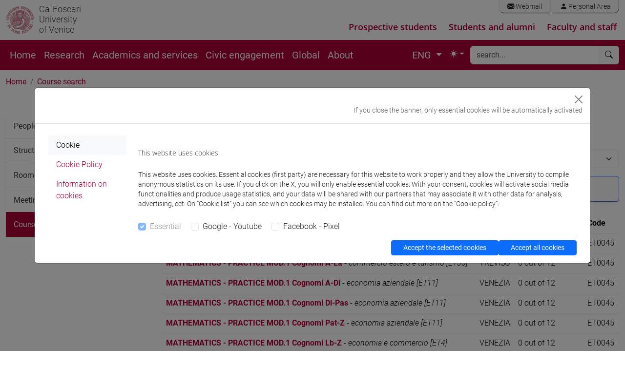

--- FILE ---
content_type: text/html; charset=UTF-8
request_url: https://www.unive.it/data/coursesearch?cerca=cerca&titolo=ET0045&aa=2023
body_size: 20173
content:
<!DOCTYPE html>
<html lang="en" dir="ltr" class="no-js">
<head>

<meta charset="utf-8">
<!-- 
	This website is powered by TYPO3 - inspiring people to share!
	TYPO3 is a free open source Content Management Framework initially created by Kasper Skaarhoj and licensed under GNU/GPL.
	TYPO3 is copyright 1998-2018 of Kasper Skaarhoj. Extensions are copyright of their respective owners.
	Information and contribution at https://typo3.org/
-->



<title>Course search: Ca&#039; Foscari University of Venice</title><meta name="generator" content="TYPO3 CMS">
<meta name="viewport" content="width=device-width, initial-scale=1.0">
<meta http-equiv="X-UA-Compatible" content="IE=edge">
<meta property="og:type" content="website">
<meta property="og:site_name" content="Università Ca' Foscari Venezia">
<meta name="twitter:card" content="summary">
<meta name="twitter:site" content="@CaFoscari">
<meta name="description" content="Course search">
<meta property="og:url" content="https://www.unive.it/data/coursesearch?cerca=cerca&titolo=EM1505&aa=2024">
<meta property="og:title" content="Course search:Ca' Foscari University of Venice">
<meta name="twitter:url" content="https://www.unive.it/data/coursesearch?cerca=cerca&titolo=EM1505&aa=2024">
<meta name="twitter:title" content="Course search:Ca' Foscari University of Venice">


<link rel="stylesheet" type="text/css" href="/pag/typo3temp/compressor/merged-a500741b1815d9f98f1d1d3a9cc8e4b5-4e8a830684c6cf41c5a7f710c7b92bb0.css?1769167455" media="all">



<script src="/pag/typo3temp/compressor/jquery.min-456ba9af580c39696f9dd61e4ffb604d.js?1712218263" type="text/javascript"></script>


<link rel="preload" href="/pag/templates/unive_b5/fonts/open-sans-v15-latin-ext_latin-300italic.woff2" as="font" /><link rel="preload" href="/pag/templates/unive_b5/fonts/open-sans-v15-latin-ext_latin-regular.woff2" as="font" /><link rel="preload" href="/pag/templates/unive_b5/fonts/open-sans-v15-latin-ext_latin-italic.woff2" as="font" /><link rel="preload" href="/pag/templates/unive_b5/fonts/open-sans-v15-latin-ext_latin-600.woff2" as="font" /><link rel="preload" href="/pag/templates/unive_b5/fonts/open-sans-v15-latin-ext_latin-600italic.woff2" as="font" /><link rel="preload" href="/pag/templates/unive_b5/fonts/open-sans-v15-latin-ext_latin-700.woff2" as="font" /><link rel="preload" href="/pag/templates/unive_b5/fonts/open-sans-v15-latin-ext_latin-700italic.woff2" as="font" /><link rel="preload" href="/pag/templates/unive_b5/fonts/open-sans-v15-latin-ext-800.woff2" as="font" /><link rel="preload" href="/pag/templates/unive_b5/fonts/open-sans-v15-latin-ext-800italic.woff2" as="font" /><link rel="preload" href="/pag/templates/unive_b5/fonts/roboto-v18-latin-ext_latin-100.woff2" as="font" /><link rel="preload" href="/pag/templates/unive_b5/fonts/roboto-v18-latin-ext_latin-100italic.woff2" as="font" /><link rel="preload" href="/pag/templates/unive_b5/fonts/roboto-v18-latin-ext_latin-300.woff2" as="font" /><link rel="preload" href="/pag/templates/unive_b5/fonts/roboto-v18-latin-ext_latin-regular.woff2" as="font" /><link rel="preload" href="/pag/templates/unive_b5/fonts/roboto-v18-latin-ext_latin-300italic.woff2" as="font" /><link rel="preload" href="/pag/templates/unive_b5/fonts/roboto-v18-latin-ext_latin-italic.woff2" as="font" /><link rel="preload" href="/pag/templates/unive_b5/fonts/roboto-v18-latin-ext_latin-500.woff2" as="font" /><link rel="preload" href="/pag/templates/unive_b5/fonts/roboto-v18-latin-ext_latin-500italic.woff2" as="font" /><link rel="preload" href="/pag/templates/unive_b5/fonts/roboto-v18-latin-ext_latin-700.woff2" as="font" /><link rel="preload" href="/pag/templates/unive_b5/fonts/roboto-v18-latin-ext_latin-700italic.woff2" as="font" /><link rel="preload" href="/pag/templates/unive_b5/fonts/roboto-v18-latin-ext_latin-900.woff2" as="font" /><link rel="preload" href="/pag/templates/unive_b5/fonts/roboto-v18-latin-ext_latin-900italic.woff2" as="font" />
	<!--
		pagina: '/ATENEO/ATENEO_[ENG]/Ca_Foscari_University_of_Venice/Pagine_speciali/Course_search'
	-->
			<!-- facebook pixel -->
			<script >
				var univeFbPixel = function (){
					if (document.cookie.split(';').some((item) => item.includes('socialpix=checked'))){

						!function(f,b,e,v,n,t,s)
						{if(f.fbq)return;n=f.fbq=function(){n.callMethod?
						n.callMethod.apply(n,arguments):n.queue.push(arguments)};
						if(!f._fbq)f._fbq=n;n.push=n;n.loaded=!0;n.version='2.0';
						n.queue=[];t=b.createElement(e);t.async=!0;
						t.src=v;s=b.getElementsByTagName(e)[0];
						s.parentNode.insertBefore(t,s)}(window,document,'script',
						'https://connect.facebook.net/en_US/fbevents.js');
						fbq('init', '671717453353946'); 
						fbq('track', 'PageView');
						
						setTimeout(function(){
							fbq('trackCustom', 'TimeOnPage');
							//console.log('tempo');
						}, 45000);
						var scrollReached =false;
						var halfbrowserHeight =$(window).height() *0.6;
						$(window).scroll(function () {
							if (scrollReached) return false;
							var distance =$(window).scrollTop();
							if (distance < halfbrowserHeight) return false;
							scrollReached = true;
							fbq('trackCustom', 'ScrolledPage');
							//console.log('scroll');
						});

					}
				}
				$(function(){
					univeFbPixel();
				});
			</script>
			
			<!-- Web Analytics Unive -->
			
			<script>
			  var _paq = window._paq = window._paq || [];
			  
			  (function() {
				var u='https://ingestion.webanalytics.italia.it/';
				_paq.push(['setTrackerUrl', u+'matomo.php']);
				_paq.push(['setSiteId', 'wGpbnPWpYb']);
    			_paq.push(['addTracker', u+'matomo.php', 'EN0VJyW0rl']);
				
				var u='https://matomo.unive.it/matomo/';
    			_paq.push(['addTracker', u+'matomo.php', '1']);
    			_paq.push(['addTracker', u+'matomo.php', '3']);
				
				window.piwikAsyncInit = function () {
					var u='https://ingestion.webanalytics.italia.it/';
					var tracker1 = Piwik.getAsyncTracker(u+'matomo.php', 'wGpbnPWpYb');
					tracker1.setCustomUrl('https://www.unive.it/ATENEO/ATENEO_[ENG]/Ca_Foscari_University_of_Venice/Pagine_speciali/Course_search');
					tracker1.trackPageView();
					tracker1.enableLinkTracking();
					
					var tracker2 = Piwik.getAsyncTracker(u+'matomo.php', 'EN0VJyW0rl');
					tracker2.trackPageView();
					tracker2.enableLinkTracking();
					
					var u='https://matomo.unive.it/matomo/';
					var tracker3 = Piwik.getAsyncTracker(u+'matomo.php', '1');
					tracker3.setCustomUrl('https://www.unive.it/ATENEO/ATENEO_[ENG]/Ca_Foscari_University_of_Venice/Pagine_speciali/Course_search');
					tracker3.trackPageView();
					tracker3.enableLinkTracking();
					
					var tracker4 = Piwik.getAsyncTracker(u+'matomo.php', '3');
					tracker4.trackPageView();
					tracker4.enableLinkTracking();
				}

				var d=document, g=d.createElement('script'), s=d.getElementsByTagName('script')[0];
				g.type='text/javascript'; g.async=true; g.src=u+'matomo.js'; s.parentNode.insertBefore(g,s);
			  })();
			</script>

			<!-- End Web Analytics Unive -->
<script type="text/javascript">
    //<!--
        $(document).ready(function() {
        $('#aa').on('change',function() {
            $('#form-ricercainsegnamenti').submit();
        });
        
            });

    //-->
</script>                        </head>
<body>
<svg xmlns="http://www.w3.org/2000/svg" style="display: none;">
	<symbol id="bootstrap" viewBox="0 0 118 94">
		<path fill="currentColor" fill-rule="evenodd" d="M24.509 0c-6.733 0-11.715 5.893-11.492 12.284.214 6.14-.064 14.092-2.066 20.577C8.943 39.365 5.547 43.485 0 44.014v5.972c5.547.529 8.943 4.649 10.951 11.153 2.002 6.485 2.28 14.437 2.066 20.577C12.794 88.106 17.776 94 24.51 94H93.5c6.733 0 11.714-5.893 11.491-12.284-.214-6.14.064-14.092 2.066-20.577 2.009-6.504 5.396-10.624 10.943-11.153v-5.972c-5.547-.529-8.934-4.649-10.943-11.153-2.002-6.484-2.28-14.437-2.066-20.577C105.214 5.894 100.233 0 93.5 0H24.508zM80 57.863C80 66.663 73.436 72 62.543 72H44a2 2 0 0 1-2-2V24a2 2 0 0 1 2-2h18.437c9.083 0 15.044 4.92 15.044 12.474 0 5.302-4.01 10.049-9.119 10.88v.277C75.317 46.394 80 51.21 80 57.863M60.521 28.34H49.948v14.934h8.905c6.884 0 10.68-2.772 10.68-7.727 0-4.643-3.264-7.207-9.012-7.207M49.948 49.2v16.458H60.91c7.167 0 10.964-2.876 10.964-8.281s-3.903-8.178-11.425-8.178H49.948z" clip-rule="evenodd"/>
	</symbol>
	<symbol id="check2" viewBox="0 0 16 16">
		<path d="M13.854 3.646a.5.5 0 0 1 0 .708l-7 7a.5.5 0 0 1-.708 0l-3.5-3.5a.5.5 0 1 1 .708-.708L6.5 10.293l6.646-6.647a.5.5 0 0 1 .708 0"/>
	</symbol>
	<symbol id="circle-half" viewBox="0 0 16 16">
		<path d="M8 15A7 7 0 1 0 8 1zm0 1A8 8 0 1 1 8 0a8 8 0 0 1 0 16"/>
	</symbol>
	<symbol id="moon-stars-fill" viewBox="0 0 16 16">
		<path d="M6 .278a.77.77 0 0 1 .08.858 7.2 7.2 0 0 0-.878 3.46c0 4.021 3.278 7.277 7.318 7.277q.792-.001 1.533-.16a.79.79 0 0 1 .81.316.73.73 0 0 1-.031.893A8.35 8.35 0 0 1 8.344 16C3.734 16 0 12.286 0 7.71 0 4.266 2.114 1.312 5.124.06A.75.75 0 0 1 6 .278"/>
		<path d="M10.794 3.148a.217.217 0 0 1 .412 0l.387 1.162c.173.518.579.924 1.097 1.097l1.162.387a.217.217 0 0 1 0 .412l-1.162.387a1.73 1.73 0 0 0-1.097 1.097l-.387 1.162a.217.217 0 0 1-.412 0l-.387-1.162A1.73 1.73 0 0 0 9.31 6.593l-1.162-.387a.217.217 0 0 1 0-.412l1.162-.387a1.73 1.73 0 0 0 1.097-1.097zM13.863.099a.145.145 0 0 1 .274 0l.258.774c.115.346.386.617.732.732l.774.258a.145.145 0 0 1 0 .274l-.774.258a1.16 1.16 0 0 0-.732.732l-.258.774a.145.145 0 0 1-.274 0l-.258-.774a1.16 1.16 0 0 0-.732-.732l-.774-.258a.145.145 0 0 1 0-.274l.774-.258c.346-.115.617-.386.732-.732z"/>
	</symbol>
	<symbol id="sun-fill" viewBox="0 0 16 16">
		<path d="M8 12a4 4 0 1 0 0-8 4 4 0 0 0 0 8M8 0a.5.5 0 0 1 .5.5v2a.5.5 0 0 1-1 0v-2A.5.5 0 0 1 8 0m0 13a.5.5 0 0 1 .5.5v2a.5.5 0 0 1-1 0v-2A.5.5 0 0 1 8 13m8-5a.5.5 0 0 1-.5.5h-2a.5.5 0 0 1 0-1h2a.5.5 0 0 1 .5.5M3 8a.5.5 0 0 1-.5.5h-2a.5.5 0 0 1 0-1h2A.5.5 0 0 1 3 8m10.657-5.657a.5.5 0 0 1 0 .707l-1.414 1.415a.5.5 0 1 1-.707-.708l1.414-1.414a.5.5 0 0 1 .707 0m-9.193 9.193a.5.5 0 0 1 0 .707L3.05 13.657a.5.5 0 0 1-.707-.707l1.414-1.414a.5.5 0 0 1 .707 0m9.193 2.121a.5.5 0 0 1-.707 0l-1.414-1.414a.5.5 0 0 1 .707-.707l1.414 1.414a.5.5 0 0 1 0 .707M4.464 4.465a.5.5 0 0 1-.707 0L2.343 3.05a.5.5 0 1 1 .707-.707l1.414 1.414a.5.5 0 0 1 0 .708"/>
	</symbol>
</svg>
<header class="unive_header" id="header">

                             
       
    
 
  
            <div class="container-xxl logo-sezione d-none d-xl-block">
                <div class="riga">
                    <div class="row">
			

					<div class="col col-md-12 logo-medio d-flex">

						<div class="logo_unive logo-medio position-relative">
							<img alt="logo unive.it" 
                                 class="logo-moeca img-fluid display-light" 
                                 src="/pag/templates/img/logo_uni/CF_moeca_pos_124.png">
							<img alt="logo unive.it" 
                                 class="logo-moeca img-fluid display-dark" 
                                 src="/pag/templates/img/logo_uni/CF_moeca_neg_124.png">
							<a href="//www.unive.it/english"><small>Ca' Foscari<br />University<br />of Venice</small></a><br>
						</div>

						

						
							
						<div class="col text-end">
							<div class="mail_riservata text-end pe-0 my-0">
								<div class="list-group list-group-horizontal my-0 me-0">
									<a class="list-group-item" href="https://www.unive.it/data/webmail/"><i class="bi bi-envelope-fill"></i> Webmail</a>
<a class="list-group-item" href="https://www.unive.it/data/accesso"><i class="bi bi-person-fill"></i> Personal Area</a>
								</div>	
							</div>	

						
								<div class="percorsi-warning">   
									<div class="nav-percorsi">
										<ul class="menu_percorsi">
  <li><a href="/pag/20829/">Prospective students</a></li>
  <li><a href="/pag/13785/">Students and alumni</a></li>
  <li><a href="/pag/35007/">Faculty and staff</a></li>
</ul>


									</div>
								</div>
						
						</div>

					</div>

				
                    </div>
                </div>
            </div>
    
    
</header>


<main>

    <nav class="navbar sticky-top navbar-expand-xl navbar-dark bg-rosso" aria-label="Offcanvas navbar large">
        <div class="container-xxl">  
    
            <div class="navbar-header mr-auto">
    
                <a id="logo-sito"  class="navbar-brand logo-mobile d-xl-none" href="//www.unive.it/english">
                    <img alt="logo unive.it" class="img-fluid" src="/pag/templates/img/logo_uni/CF_moeca_neg_124.png">
                </a>
                <span class="navbar-brand logo-mobile d-xl-none" >
                    <small><a href="//www.unive.it/english"><small>Ca' Foscari<br />University<br />of Venice</small></a><br></small>
                </span>
    
            </div>
         
            <div class="d-flex justify-content-end">
                <button class="navbar-toggler" type="button" data-bs-toggle="collapse" data-bs-target="#navbarsearch" aria-controls="navbarsearch" aria-expanded="false" aria-label="Cerca - Search">
                    <i class="bi bi-search"></i>
                </button>
    
                <button class="navbar-toggler" type="button" data-bs-toggle="offcanvas" data-bs-target="#offcanvasNavbar2" aria-controls="offcanvasNavbar2" aria-label="mostra menu di navigazione - Toggle navigation">
                    <i class="fs-2 bi bi-list"></i>
                </button>
            </div>
    
            <div class="offcanvas offcanvas-end text-white bg-rosso" tabindex="-1" id="offcanvasNavbar2" aria-labelledby="offcanvasNavbar2Label">
                <div class="offcanvas-header">
                    <p class="offcanvas-title fs-5" id="offcanvasNavbarLabel">
                        Ca' Foscari University of Venice
                    </p>
                    <button type="button" class="btn-close btn-close-white" data-bs-dismiss="offcanvas" aria-label="Close"></button>
                </div>
                <div class="offcanvas-body">
    
    
                    <div class="d-none d-xl-block">
                        <ul class="navbar-nav flex-row flex-wrap bd-navbar-nav">
                            <li class="nav-item col-6 col-xl-auto"><a href="https://www.unive.it/web/en/497/" class="nav-link py-2 px-0 px-xl-2">Home</a></li><li class="nav-item col-6 col-xl-auto"><a href="/pag/17840/" class="nav-link py-2 px-0 px-xl-2">Research</a></li><li class="nav-item col-6 col-xl-auto"><a href="/pag/17839/" class="nav-link py-2 px-0 px-xl-2">Academics and services</a></li><li class="nav-item col-6 col-xl-auto"><a href="/pag/34871/" class="nav-link py-2 px-0 px-xl-2">Civic engagement</a></li><li class="nav-item col-6 col-xl-auto"><a href="/pag/12641/" class="nav-link py-2 px-0 px-xl-2">Global</a></li><li class="nav-item col-6 col-xl-auto"><a href="/pag/17841/" class="nav-link py-2 px-0 px-xl-2">About</a></li> 
                        </ul>
                    </div>	
    

                    
                    <div class="d-xl-flex justify-content-end flex-grow-1 pe-0">
    
                        

        <!--					<div class="card d-xl-none mt-0">
                                <div class="card-body px-4 py-2">
                                    ENG
                                    <li class="page-item"><a href="/pag/ricercainsegnamenti/" class="page-link bg-rosso text-white">ITA</a></li>
                                </div>
                            </div>-->
                            <nav aria-label="lang" class="d-xl-none flex-grow-1 mt-0">
                                <ul class="pagination">
                                    <li class="page-item active" aria-current="page">
                                        <span class="page-link fw-normal text-dark bg-white border-white">ENG</span>
                                    </li>
                                    <li class="page-item"><a href="/pag/ricercainsegnamenti/" class="page-link bg-rosso text-white">ITA</a></li>
                                </ul>
                            </nav>

                            <div class="d-none d-xl-block">  

                                <ul class="navbar-nav ">
                                    <li class="nav-item dropdown">

                                        <a class="nav-link dropdown-toggle" href="#" id="localDropdown" role="button" data-bs-toggle="dropdown" aria-haspopup="true" aria-expanded="false">    
                                            ENG
                                        </a>

                                        <div class="dropdown-menu dropdown-menu-end localizzazione" aria-labelledby="localDropdown">
                                            <a href="/pag/ricercainsegnamenti/" class="dropdown-item">ITA</a>
                                        </div>

                                    </li>
                                </ul>	

                            </div>

                        
                        
                        <ul class="navbar-nav pe-1">
                            <li class="nav-item dropdown">
                                <button class="btn btn-link nav-link px-0 px-lg-2 py-2 dropdown-toggle d-flex align-items-center" id="bd-theme" type="button" aria-expanded="false" data-bs-toggle="dropdown" data-bs-display="static" aria-label="Toggle theme (auto)"> 
                                    <svg class="bi my-1 theme-icon-active" aria-hidden="true">
                                        <use href="#circle-half"></use>
                                    </svg> 
                                    <span class="d-lg-none ms-2" id="bd-theme-text">Toggle theme</span> 
                                </button> 
                                <ul class="dropdown-menu dropdown-menu-end" aria-labelledby="bd-theme-text"> 
                                    <li>
                                        <button type="button" class="dropdown-item d-flex align-items-center" data-bs-theme-value="light" aria-pressed="false"> 
                                            <svg class="bi me-2 opacity-50" aria-hidden="true" >
                                                <use href="#sun-fill"></use>
                                            </svg>
                                            Light
                                            <svg class="bi ms-auto d-none" aria-hidden="true">
                                                <use href="#check2"></use>
                                            </svg> 
                                        </button> 
                                    </li> 
                                    <li> 
                                        <button type="button" class="dropdown-item d-flex align-items-center" data-bs-theme-value="dark" aria-pressed="false"> 
                                            <svg class="bi me-2 opacity-50" aria-hidden="true">
                                                <use href="#moon-stars-fill"></use>
                                            </svg>
                                            Dark
                                            <svg class="bi ms-auto d-none" aria-hidden="true">
                                                <use href="#check2"></use>
                                            </svg> 
                                        </button> 
                                    </li> 
                                    <li> 
                                        <button type="button" class="dropdown-item d-flex align-items-center active" data-bs-theme-value="auto" aria-pressed="true"> 
                                            <svg class="bi me-2 opacity-50" aria-hidden="true">
                                                <use href="#circle-half"></use>
                                            </svg>
                                            Auto
                                            <svg class="bi ms-auto d-none" aria-hidden="true">
                                                <use href="#check2"></use>
                                            </svg> 
                                        </button> 
                                    </li> 
                                </ul> 
                            </li>
                        </ul> 
                        
                    </div>
    
                    <div class="d-xl-none">
    
                        <hr class="d-xl-none text-white opacity-100">
    
                        <ul class="navbar-nav flex-row flex-wrap bd-navbar-nav">
                            <li class="nav-item col-6 col-xl-auto"><a href="https://www.unive.it/web/en/497/" class="nav-link py-2 px-0 px-xl-2">Home</a></li><li class="nav-item col-6 col-xl-auto"><a href="/pag/17840/" class="nav-link py-2 px-0 px-xl-2">Research</a></li><li class="nav-item col-6 col-xl-auto"><a href="/pag/17839/" class="nav-link py-2 px-0 px-xl-2">Academics and services</a></li><li class="nav-item col-6 col-xl-auto"><a href="/pag/34871/" class="nav-link py-2 px-0 px-xl-2">Civic engagement</a></li><li class="nav-item col-6 col-xl-auto"><a href="/pag/12641/" class="nav-link py-2 px-0 px-xl-2">Global</a></li><li class="nav-item col-6 col-xl-auto"><a href="/pag/17841/" class="nav-link py-2 px-0 px-xl-2">About</a></li> 
                        </ul>
    
                    </div>
    
                    
                        <hr class="d-xl-none text-white opacity-100">
                        <div class="nav-percorsi-mobile  d-xl-none">
                            <ul class="menu_percorsi">
  <li><a href="/pag/20829/">Prospective students</a></li>
  <li><a href="/pag/13785/">Students and alumni</a></li>
  <li><a href="/pag/35007/">Faculty and staff</a></li>
</ul>


                        </div>
                    
    
                    
    
                        <hr class="d-xl-none text-white opacity-100">
    
                        <div class="d-xl-none mailriservata-mobile">
                            <a class="list-group-item" href="https://www.unive.it/data/webmail/"><i class="bi bi-envelope-fill"></i> Webmail</a>
<a class="list-group-item" href="https://www.unive.it/data/accesso"><i class="bi bi-person-fill"></i> Personal Area</a>
                        </div>
    
                    
    
                </div>
            </div>
    
    
            <div class="collapse navbar-collapse" id="navbarsearch">
                    <div class="d-xl-none mt-3"></div>
                    <form name="search" class="flex-fill"  method="get" action="//www.unive.it/data/search" role="search" >  
  
  <div class="input-group my-1 me-1">
    <input type="text" class="form-control border-light" placeholder="search..." name="q" title="search" >
    <button class="btn btn-light border-light" type="submit" aria-label="Find in this site"><i class="bi bi-search"></i></button>
  </div><!-- /input-group -->
  
</form>
  
            </div>
    
        </div>
    </nav>
    
    
    
    
    
    <div class="container-xxl">
    
        
        <div class="row">
            <div class="col">
                <div id="path_percorso" class="d-none d-sm-block">
                    <nav aria-label="breadcrumb"><ol class="breadcrumb"><li class="breadcrumb-item"><a href="/pag/13526/">Home</a></li><li class="breadcrumb-item active" aria-current="page"><a href="/pag/coursesearch/">Course search</a></li></ol></nav>
                </div>
                
            </div><!-- fine col 12-->
        </div><!-- fine row-->
        
        
        <div class="row">
            
        
            <div class="col-12 col-md-9  order-first order-md-2" id="page_content">
             
                <a id="c46474" name="c46474" class="anchor"><!-- ANCHOR --></a><h1>Course search</h1>
    
<form method="get" id="form-ricercainsegnamenti">
    <div class="input-group mb-3"><label class="input-group-text" for="aa">Academic year</label><select name="aa" id="aa" class="form-select"><option value="2028">2028 / 2029</option>
<option value="2027">2027 / 2028</option>
<option value="2026">2026 / 2027</option>
<option value="2025">2025 / 2026</option>
<option value="2024">2024 / 2025</option>
<option value="2023" selected="selected">2023 / 2024</option>
<option value="2022">2022 / 2023</option>
<option value="2021">2021 / 2022</option>
<option value="2020">2020 / 2021</option></select></div>    
    <div class="card border-primary shadow-sm espansione mb-4" id="card-ricercainsegnamenti">
    
    	<div class="card-header cursore"
			data-bs-toggle="collapse" 
			data-bs-target="#collapse-ricercainsegnamenti" 
			aria-expanded="false" 
			aria-controls="collapse-ricercainsegnamenti" 
			data-parent="#card-ricercainsegnamenti" 
			role="button">
    		
    		<i class="indicator bi bi-chevron-up  float-start fs-6 me-2"></i>
			<h4 class="mb-0 card-title" >Advanced search</h4>
        </div>
        <div id="collapse-ricercainsegnamenti" class="collapse">
            <div class="card-body">
                <div class="row">
                    <div class="col-md-12">
                        <div class="input-group mb-3"><label class="input-group-text" for="titolo">Course title / Professor</label><input type="text" name="titolo" id="titolo" class="form-control" value="ET0045"></div>                    </div>
                    <div class="col-md-6">
                        <div class="input-group mb-3"><label class="input-group-text" for="periodo">Period</label><select name="periodo" id="periodo" class="form-select"><option value="" label="--"></option>
<option value="1&#xB0;&#x20;Periodo">1st Term</option>
<option value="2&#xB0;&#x20;Periodo">2nd Term</option>
<option value="3&#xB0;&#x20;Periodo">3rd Term</option>
<option value="4&#xB0;&#x20;Periodo">4th Term</option>
<option value="Annuale">Annual</option>
<option value="Estivo">Summer course</option>
<option value="I&#x20;Semestre">1st Semester</option>
<option value="II&#x20;Semestre">2nd Semester</option>
<option value="Precorsi">Precorsi</option></select></div>                        <div class="input-group mb-3"><label class="input-group-text" for="anno_corso">Year of study</label><select name="anno_corso" id="anno_corso" class="form-select"><option value="" label="--"></option>
<option value="__null">[ VUOTO ]</option>
<option value="1">1</option>
<option value="2">2</option>
<option value="3">3</option></select></div>                        <div class="input-group mb-3"><label class="input-group-text" for="ssd">Academic Discipline</label><select name="ssd" id="ssd" class="form-select"><option value="" label="--"></option>
<option value="AGR&#x2F;01">AGR/01</option>
<option value="BIO&#x2F;01">BIO/01</option>
<option value="BIO&#x2F;02">BIO/02</option>
<option value="BIO&#x2F;03">BIO/03</option>
<option value="BIO&#x2F;05">BIO/05</option>
<option value="BIO&#x2F;07">BIO/07</option>
<option value="BIO&#x2F;10">BIO/10</option>
<option value="BIO&#x2F;11">BIO/11</option>
<option value="BIO&#x2F;19">BIO/19</option>
<option value="CHIM&#x2F;01">CHIM/01</option>
<option value="CHIM&#x2F;02">CHIM/02</option>
<option value="CHIM&#x2F;03">CHIM/03</option>
<option value="CHIM&#x2F;04">CHIM/04</option>
<option value="CHIM&#x2F;06">CHIM/06</option>
<option value="CHIM&#x2F;07">CHIM/07</option>
<option value="CHIM&#x2F;08">CHIM/08</option>
<option value="CHIM&#x2F;12">CHIM/12</option>
<option value="FIS&#x2F;01">FIS/01</option>
<option value="FIS&#x2F;02">FIS/02</option>
<option value="FIS&#x2F;03">FIS/03</option>
<option value="FIS&#x2F;05">FIS/05</option>
<option value="FIS&#x2F;06">FIS/06</option>
<option value="FIS&#x2F;07">FIS/07</option>
<option value="GEO&#x2F;02">GEO/02</option>
<option value="GEO&#x2F;03">GEO/03</option>
<option value="GEO&#x2F;04">GEO/04</option>
<option value="GEO&#x2F;06">GEO/06</option>
<option value="GEO&#x2F;07">GEO/07</option>
<option value="GEO&#x2F;08">GEO/08</option>
<option value="GEO&#x2F;09">GEO/09</option>
<option value="GEO&#x2F;12">GEO/12</option>
<option value="ICAR&#x2F;02">ICAR/02</option>
<option value="ICAR&#x2F;17">ICAR/17</option>
<option value="ICAR&#x2F;18">ICAR/18</option>
<option value="ICAR&#x2F;21">ICAR/21</option>
<option value="INF&#x2F;01">INF/01</option>
<option value="ING-IND&#x2F;11">ING-IND/11</option>
<option value="ING-IND&#x2F;22">ING-IND/22</option>
<option value="ING-IND&#x2F;25">ING-IND/25</option>
<option value="ING-IND&#x2F;27">ING-IND/27</option>
<option value="ING-IND&#x2F;35">ING-IND/35</option>
<option value="ING-INF&#x2F;01">ING-INF/01</option>
<option value="ING-INF&#x2F;03">ING-INF/03</option>
<option value="ING-INF&#x2F;04">ING-INF/04</option>
<option value="ING-INF&#x2F;05">ING-INF/05</option>
<option value="IUS&#x2F;01">IUS/01</option>
<option value="IUS&#x2F;02">IUS/02</option>
<option value="IUS&#x2F;04">IUS/04</option>
<option value="IUS&#x2F;05">IUS/05</option>
<option value="IUS&#x2F;06">IUS/06</option>
<option value="IUS&#x2F;07">IUS/07</option>
<option value="IUS&#x2F;09">IUS/09</option>
<option value="IUS&#x2F;10">IUS/10</option>
<option value="IUS&#x2F;12">IUS/12</option>
<option value="IUS&#x2F;13">IUS/13</option>
<option value="IUS&#x2F;14">IUS/14</option>
<option value="IUS&#x2F;17">IUS/17</option>
<option value="IUS&#x2F;19">IUS/19</option>
<option value="IUS&#x2F;20">IUS/20</option>
<option value="IUS&#x2F;21">IUS/21</option>
<option value="L-ANT&#x2F;02">L-ANT/02</option>
<option value="L-ANT&#x2F;03">L-ANT/03</option>
<option value="L-ANT&#x2F;04">L-ANT/04</option>
<option value="L-ANT&#x2F;05">L-ANT/05</option>
<option value="L-ANT&#x2F;06">L-ANT/06</option>
<option value="L-ANT&#x2F;07">L-ANT/07</option>
<option value="L-ANT&#x2F;08">L-ANT/08</option>
<option value="L-ANT&#x2F;09">L-ANT/09</option>
<option value="L-ANT&#x2F;10">L-ANT/10</option>
<option value="L-ART&#x2F;01">L-ART/01</option>
<option value="L-ART&#x2F;02">L-ART/02</option>
<option value="L-ART&#x2F;03">L-ART/03</option>
<option value="L-ART&#x2F;04">L-ART/04</option>
<option value="L-ART&#x2F;05">L-ART/05</option>
<option value="L-ART&#x2F;06">L-ART/06</option>
<option value="L-ART&#x2F;07">L-ART/07</option>
<option value="L-ART&#x2F;08">L-ART/08</option>
<option value="L-FIL-LET&#x2F;01">L-FIL-LET/01</option>
<option value="L-FIL-LET&#x2F;02">L-FIL-LET/02</option>
<option value="L-FIL-LET&#x2F;04">L-FIL-LET/04</option>
<option value="L-FIL-LET&#x2F;05">L-FIL-LET/05</option>
<option value="L-FIL-LET&#x2F;06">L-FIL-LET/06</option>
<option value="L-FIL-LET&#x2F;07">L-FIL-LET/07</option>
<option value="L-FIL-LET&#x2F;08">L-FIL-LET/08</option>
<option value="L-FIL-LET&#x2F;09">L-FIL-LET/09</option>
<option value="L-FIL-LET&#x2F;10">L-FIL-LET/10</option>
<option value="L-FIL-LET&#x2F;11">L-FIL-LET/11</option>
<option value="L-FIL-LET&#x2F;12">L-FIL-LET/12</option>
<option value="L-FIL-LET&#x2F;13">L-FIL-LET/13</option>
<option value="L-FIL-LET&#x2F;14">L-FIL-LET/14</option>
<option value="L-FIL-LET&#x2F;15">L-FIL-LET/15</option>
<option value="L-LIN&#x2F;01">L-LIN/01</option>
<option value="L-LIN&#x2F;02">L-LIN/02</option>
<option value="L-LIN&#x2F;03">L-LIN/03</option>
<option value="L-LIN&#x2F;04">L-LIN/04</option>
<option value="L-LIN&#x2F;05">L-LIN/05</option>
<option value="L-LIN&#x2F;06">L-LIN/06</option>
<option value="L-LIN&#x2F;07">L-LIN/07</option>
<option value="L-LIN&#x2F;08">L-LIN/08</option>
<option value="L-LIN&#x2F;09">L-LIN/09</option>
<option value="L-LIN&#x2F;10">L-LIN/10</option>
<option value="L-LIN&#x2F;11">L-LIN/11</option>
<option value="L-LIN&#x2F;12">L-LIN/12</option>
<option value="L-LIN&#x2F;13">L-LIN/13</option>
<option value="L-LIN&#x2F;14">L-LIN/14</option>
<option value="L-LIN&#x2F;15">L-LIN/15</option>
<option value="L-LIN&#x2F;18">L-LIN/18</option>
<option value="L-LIN&#x2F;20">L-LIN/20</option>
<option value="L-LIN&#x2F;21">L-LIN/21</option>
<option value="L-OR&#x2F;01">L-OR/01</option>
<option value="L-OR&#x2F;02">L-OR/02</option>
<option value="L-OR&#x2F;03">L-OR/03</option>
<option value="L-OR&#x2F;04">L-OR/04</option>
<option value="L-OR&#x2F;05">L-OR/05</option>
<option value="L-OR&#x2F;06">L-OR/06</option>
<option value="L-OR&#x2F;07">L-OR/07</option>
<option value="L-OR&#x2F;08">L-OR/08</option>
<option value="L-OR&#x2F;09">L-OR/09</option>
<option value="L-OR&#x2F;10">L-OR/10</option>
<option value="L-OR&#x2F;11">L-OR/11</option>
<option value="L-OR&#x2F;12">L-OR/12</option>
<option value="L-OR&#x2F;13">L-OR/13</option>
<option value="L-OR&#x2F;14">L-OR/14</option>
<option value="L-OR&#x2F;15">L-OR/15</option>
<option value="L-OR&#x2F;16">L-OR/16</option>
<option value="L-OR&#x2F;17">L-OR/17</option>
<option value="L-OR&#x2F;18">L-OR/18</option>
<option value="L-OR&#x2F;19">L-OR/19</option>
<option value="L-OR&#x2F;20">L-OR/20</option>
<option value="L-OR&#x2F;21">L-OR/21</option>
<option value="L-OR&#x2F;22">L-OR/22</option>
<option value="L-OR&#x2F;23">L-OR/23</option>
<option value="M-DEA&#x2F;01">M-DEA/01</option>
<option value="M-FIL&#x2F;01">M-FIL/01</option>
<option value="M-FIL&#x2F;02">M-FIL/02</option>
<option value="M-FIL&#x2F;03">M-FIL/03</option>
<option value="M-FIL&#x2F;04">M-FIL/04</option>
<option value="M-FIL&#x2F;05">M-FIL/05</option>
<option value="M-FIL&#x2F;06">M-FIL/06</option>
<option value="M-FIL&#x2F;07">M-FIL/07</option>
<option value="M-FIL&#x2F;08">M-FIL/08</option>
<option value="M-GGR&#x2F;01">M-GGR/01</option>
<option value="M-GGR&#x2F;02">M-GGR/02</option>
<option value="M-PED&#x2F;01">M-PED/01</option>
<option value="M-PED&#x2F;03">M-PED/03</option>
<option value="M-PED&#x2F;04">M-PED/04</option>
<option value="M-PSI&#x2F;01">M-PSI/01</option>
<option value="M-PSI&#x2F;04">M-PSI/04</option>
<option value="M-PSI&#x2F;05">M-PSI/05</option>
<option value="M-STO&#x2F;01">M-STO/01</option>
<option value="M-STO&#x2F;02">M-STO/02</option>
<option value="M-STO&#x2F;03">M-STO/03</option>
<option value="M-STO&#x2F;04">M-STO/04</option>
<option value="M-STO&#x2F;05">M-STO/05</option>
<option value="M-STO&#x2F;06">M-STO/06</option>
<option value="M-STO&#x2F;07">M-STO/07</option>
<option value="M-STO&#x2F;08">M-STO/08</option>
<option value="M-STO&#x2F;09">M-STO/09</option>
<option value="MAT&#x2F;01">MAT/01</option>
<option value="MAT&#x2F;02">MAT/02</option>
<option value="MAT&#x2F;03">MAT/03</option>
<option value="MAT&#x2F;05">MAT/05</option>
<option value="MAT&#x2F;08">MAT/08</option>
<option value="MAT&#x2F;09">MAT/09</option>
<option value="MED&#x2F;42">MED/42</option>
<option value="NN">NN</option>
<option value="SECS-P&#x2F;01">SECS-P/01</option>
<option value="SECS-P&#x2F;02">SECS-P/02</option>
<option value="SECS-P&#x2F;03">SECS-P/03</option>
<option value="SECS-P&#x2F;04">SECS-P/04</option>
<option value="SECS-P&#x2F;05">SECS-P/05</option>
<option value="SECS-P&#x2F;06">SECS-P/06</option>
<option value="SECS-P&#x2F;07">SECS-P/07</option>
<option value="SECS-P&#x2F;08">SECS-P/08</option>
<option value="SECS-P&#x2F;09">SECS-P/09</option>
<option value="SECS-P&#x2F;10">SECS-P/10</option>
<option value="SECS-P&#x2F;11">SECS-P/11</option>
<option value="SECS-P&#x2F;12">SECS-P/12</option>
<option value="SECS-S&#x2F;01">SECS-S/01</option>
<option value="SECS-S&#x2F;03">SECS-S/03</option>
<option value="SECS-S&#x2F;04">SECS-S/04</option>
<option value="SECS-S&#x2F;05">SECS-S/05</option>
<option value="SECS-S&#x2F;06">SECS-S/06</option>
<option value="SPS&#x2F;01">SPS/01</option>
<option value="SPS&#x2F;02">SPS/02</option>
<option value="SPS&#x2F;03">SPS/03</option>
<option value="SPS&#x2F;04">SPS/04</option>
<option value="SPS&#x2F;05">SPS/05</option>
<option value="SPS&#x2F;06">SPS/06</option>
<option value="SPS&#x2F;07">SPS/07</option>
<option value="SPS&#x2F;08">SPS/08</option>
<option value="SPS&#x2F;09">SPS/09</option>
<option value="SPS&#x2F;10">SPS/10</option>
<option value="SPS&#x2F;11">SPS/11</option>
<option value="SPS&#x2F;13">SPS/13</option>
<option value="SPS&#x2F;14">SPS/14</option></select></div>                        <div class="input-group mb-3"><label class="input-group-text" for="livello">Level</label><select name="livello" id="livello" class="form-select"><option value="" label="--"></option>
<option value="1">Degree</option>
<option value="2">Master</option>
<option value="3">PHD</option>
<option value="L">Life long learning</option>
<option value="I">International college</option></select></div>                    </div>
                    <div class="col-md-6">
                        <div class="input-group mb-3"><label class="input-group-text" for="cds">Degree programme</label><select name="cds" id="cds" class="form-select"><option value="" label="--"></option>
<option value="AOF">ALTRE OPPORTUNITÀ FORMATIVE [AOF]</option>
<option value="EM4">AMMINISTRAZIONE, FINANZA E CONTROLLO [EM4]</option>
<option value="LT7">ANCIENT CIVILIZATIONS FOR THE CONTEMPORARY WORLD [LT7]</option>
<option value="FM10">ANTROPOLOGIA CULTURALE, ETNOLOGIA, ETNOLINGUISTICA [FM10]</option>
<option value="FI01">ARTE E IMMAGINE NELLA SCUOLA SECONDARIA DI I GRADO - A001  [FI01]</option>
<option value="CM10">BIOTECNOLOGIE PER L&#039;AMBIENTE E LO SVILUPPO SOSTENIBILE [CM10]</option>
<option value="CM7">CHIMICA E TECNOLOGIE SOSTENIBILI [CM7]</option>
<option value="CT7">CHIMICA E TECNOLOGIE SOSTENIBILI [CT7]</option>
<option value="R259">CHIMICA SOSTENIBILE [R259]</option>
<option value="ECCT">COLLEGIO INTERNAZIONALE - I LIVELLO [ECCT]</option>
<option value="ECCM">COLLEGIO INTERNAZIONALE - II LIVELLO [ECCM]</option>
<option value="ECC15">COLLEGIO INTERNAZIONALE [ECC15]</option>
<option value="ET30">COMMERCIO ESTERO E TURISMO [ET30]</option>
<option value="NS01">COMPUTER AND DATA SCIENCE [NS01]</option>
<option value="CM90">COMPUTER SCIENCE AND INFORMATION TECHNOLOGY [CM90]</option>
<option value="HC01">COMUNICARE LA COMPLESSITÀ [HC01]</option>
<option value="CM60">CONSERVATION SCIENCE AND TECHNOLOGY FOR CULTURAL HERITAGE [CM60]</option>
<option value="FT1">CONSERVAZIONE E GESTIONE DEI BENI E DELLE ATTIVITÀ CULTURALI [FT1]</option>
<option value="NU04">CRITICA E CURATELA D&#039;ARTE [NU04]</option>
<option value="HM03">CRITICAL HISTORIES OF MANANAGEMENT [HM03]</option>
<option value="EM14">DATA ANALYTICS FOR BUSINESS AND SOCIETY [EM14]</option>
<option value="M19">DIDATTICA DELLE LINGUE STRANIERE [M19]</option>
<option value="A50">DIDATTICA DELLO SPAGNOLO COME LINGUA STRANIERA [A50]</option>
<option value="FM11">DIGITAL AND PUBLIC HUMANITIES [FM11]</option>
<option value="ET7">DIGITAL MANAGEMENT [ET7]</option>
<option value="FI02">DISCIPLINE AUDIOVISIVE - A007 [FI02]</option>
<option value="FI03">DISCIPLINE GEOMETRICHE, ARCHITETTURA, DESIGN D&#039;ARREDAMENTO E SCENOTECNICA - A008  [FI03]</option>
<option value="FI04">DISCIPLINE GRAFICHE, PITTORICHE, SCENOGRAFICHE - A009 [FI04]</option>
<option value="FI05">DISCIPLINE GRAFICO-PUBBLICITARIE - A010 [FI05]</option>
<option value="FI06">DISCIPLINE LETTERARIE E LATINO - A011 [FI06]</option>
<option value="FI07">DISCIPLINE LETTERARIE ISTITUTI II GRADO - A012 [FI07]</option>
<option value="FI08">DISCIPLINE LETTERARIE, LATINO E GRECO - A013 [FI08]</option>
<option value="FI09">DISCIPLINE PLASTICHE SCULTOREE SCENOPLASTICHE - A014 [FI09]</option>
<option value="FI10">DISEGNO ARTISTICO MODELLAZIONE ODONTOTECNICA - A016 [FI10]</option>
<option value="FI11">DISEGNO E STORIA DELL&#039;ARTE NEGLI ISTITUTI DI ISTRUZIONE SECONDARIA DI II GRADO - A017 [FI11]</option>
<option value="ET11">ECONOMIA AZIENDALE [ET11]</option>
<option value="ET4">ECONOMIA E COMMERCIO [ET4]</option>
<option value="EM20">ECONOMIA E FINANZA [EM20]</option>
<option value="EM3">ECONOMIA E GESTIONE DELLE ARTI E DELLE ATTIVITÀ CULTURALI [EM3]</option>
<option value="EM6">ECONOMIA E GESTIONE DELLE AZIENDE [EM6]</option>
<option value="NE03">ECONOMIA E LAVORO DELL’INNOVAZIONE DIGITALE [NE03]</option>
<option value="R204">ECONOMIA [R204]</option>
<option value="EM15">ECONOMICS, FINANCE AND SUSTAINABILITY [EM15]</option>
<option value="NS02">ENERGY, CLIMATE CHANGE AND ENVIRONMENTAL RISKS [NS02]</option>
<option value="CM13">ENGINEERING PHYSICS [CM13]</option>
<option value="LM10">ENVIRONMENTAL HUMANITIES [LM10]</option>
<option value="FM4">FILOLOGIA E LETTERATURA ITALIANA [FM4]</option>
<option value="FM40">FILOLOGIA, LINGUISTICA E LETTERATURA ITALIANA [FM40]</option>
<option value="FI12">FILOSOFIA E SCIENZE UMANE - A018 [FI12]</option>
<option value="FI13">FILOSOFIA E STORIA - A019 [FI13]</option>
<option value="FT2">FILOSOFIA [FT2]</option>
<option value="HM01">FINANCIAL MANAGEMENT AND CORPORATE REPORTING [HM01]</option>
<option value="FI14">FISICA - A020 [FI14]</option>
<option value="FOY">FOUNDATION YEAR [FOY]</option>
<option value="NE04">GENDER STUDIES. RIGHTS, IDENTITIES AND SOCIAL RELATIONS [NE04]</option>
<option value="FI15">GEOGRAFIA - A021 [FI15]</option>
<option value="EM16">GLOBAL ACCOUNTING AND FINANCE [EM16]</option>
<option value="EM12">GLOBAL DEVELOPMENT AND ENTREPRENEURSHIP [EM12]</option>
<option value="EM11">GOVERNANCE DELLE ORGANIZZAZIONI PUBBLICHE [EM11]</option>
<option value="CT9">HOSPITALITY INNOVATION AND E-TOURISM [CT9]</option>
<option value="NM03">IMPRESA, BANCHE, LAVORO E FISCO [NM03]</option>
<option value="CT3">INFORMATICA [CT3]</option>
<option value="R220">INFORMATICA [R220]</option>
<option value="CT10">INGEGNERIA AMBIENTALE PER LA TRANSIZIONE ECOLOGICA [CT10]</option>
<option value="CT8">INGEGNERIA FISICA [CT8]</option>
<option value="EM17">INNOVATION AND MARKETING [EM17]</option>
<option value="EM18">INTERNATIONAL MANAGEMENT [EM18]</option>
<option value="FI47">ITALIANO, STORIA ED EDUCAZIONE CIVICA, GEOGRAFIA, NELLA SCUOLA SECONDARIA DI I GRADO CON LINGUA DI INSEGNAMENTO SLOVENA - A070 [FI47]</option>
<option value="FI16">ITALIANO, STORIA, GEOGRAFIA NELLA SCUOLA SECONDARIA DI I GRADO - A022 [FI16]</option>
<option value="LM9">LANGUAGE AND MANAGEMENT TO CHINA [LM9]</option>
<option value="FM8">LAVORO, CITTADINANZA SOCIALE, INTERCULTURALITÀ [FM8]</option>
<option value="FT3">LETTERE [FT3]</option>
<option value="FI27">LINGUA E CULTURA STRANIERA (ARABO) - AL24 [FI27]</option>
<option value="FI23">LINGUA E CULTURA STRANIERA (CINESE) - AI24 [FI23]</option>
<option value="FI26">LINGUA E CULTURA STRANIERA (EBRAICO) - AK24 [FI26]</option>
<option value="FI18">LINGUA E CULTURA STRANIERA (FRANCESE) - AA24 [FI18]</option>
<option value="FI19">LINGUA E CULTURA STRANIERA (INGLESE) - AB24 [FI19]</option>
<option value="FI20">LINGUA E CULTURA STRANIERA (SPAGNOLO) - AC24 [FI20]</option>
<option value="FI21">LINGUA E CULTURA STRANIERA (TEDESCO) - AD24 [FI21]</option>
<option value="FI29">LINGUA INGLESE E SECONDA LINGUA COMUNITARIA NELLA SCUOLA SECONDARIA I GRADO (FRANCESE) - AA25 [FI29]</option>
<option value="FI30">LINGUA INGLESE E SECONDA LINGUA COMUNITARIA NELLA SCUOLA SECONDARIA I GRADO (INGLESE) - AB25 [FI30]</option>
<option value="FI31">LINGUA INGLESE E SECONDA LINGUA COMUNITARIA NELLA SCUOLA SECONDARIA I GRADO (SPAGNOLO) - AC25 [FI31]</option>
<option value="FI32">LINGUA INGLESE E SECONDA LINGUA COMUNITARIA NELLA SCUOLA SECONDARIA I GRADO (TEDESCO) - AD25 [FI32]</option>
<option value="FI17">LINGUA ITALIANA PER DISCENTI DI LINGUA STRANIERA (ALLOGLOTTI) - A023 [FI17]</option>
<option value="LM20">LINGUE E CIVILTÀ DELL&#039;ASIA E DELL&#039;AFRICA MEDITERRANEA [LM20]</option>
<option value="FI24">LINGUE E CULTURE STRANIERE NEGLI ISTITUTI DI ISTRUZIONE DI II GRADO (GIAPPONESE) - AJ24 [FI24]</option>
<option value="FI28">LINGUE E CULTURE STRANIERE NEGLI ISTITUTI DI ISTRUZIONE DI II GRADO (NEO-GRECO) - AM24 [FI28]</option>
<option value="FI25">LINGUE E CULTURE STRANIERE NEGLI ISTITUTI DI ISTRUZIONE DI II GRADO (PORTOGHESE) - AN24 [FI25]</option>
<option value="FI22">LINGUE E CULTURE STRANIERE NEGLI ISTITUTI DI ISTRUZIONE DI II GRADO (RUSSO) - AE24 [FI22]</option>
<option value="LM3">LINGUE E LETTERATURE EUROPEE, AMERICANE E POSTCOLONIALI [LM3]</option>
<option value="LT10">LINGUE, CIVILTÀ E SCIENZE DEL LINGUAGGIO [LT10]</option>
<option value="LT40">LINGUE, CULTURE E SOCIETÀ DELL&#039;ASIA E DELL&#039;AFRICA MEDITERRANEA [LT40]</option>
<option value="R252">LINGUE, CULTURE E SOCIETÀ MODERNE E SCIENZE DEL LINGUAGGIO  [R252]</option>
<option value="LM40">LINGUE, ECONOMIE E ISTITUZIONI DELL&#039;ASIA E DELL&#039;AFRICA MEDITERRANEA [LM40]</option>
<option value="NM01">MANAGEMENT ARTISTICO [NM01]</option>
<option value="EM60">MANAGEMENT E SOSTENIBILITÀ [EM60]</option>
<option value="EM13">MANAGEMENT [EM13]</option>
<option value="R257">MANAGEMENT [R257]</option>
<option value="EM7">MARKETING E COMUNICAZIONE [EM7]</option>
<option value="LT5">MEDIAZIONE LINGUISTICA E CULTURALE [LT5]</option>
<option value="FI33">MUSICA NELLA SCUOLA SECONDARIA DI I GRADO - A030 [FI33]</option>
<option value="HM02">ORGANIZATION AND DECISION MAKING [HM02]</option>
<option value="NE01">PERCORSI DI EDUCAZIONE ECONOMICA E FINANZIARIA [NE01]</option>
<option value="LT6">PHILOSOPHY, INTERNATIONAL AND ECONOMIC STUDIES [LT6]</option>
<option value="LM60">RELAZIONI INTERNAZIONALI COMPARATE [LM60]</option>
<option value="SIE">SCHOOL FOR INTERNATIONAL EDUCATION [SIE]</option>
<option value="A40">SCIENCE AND MANAGEMENT OF CLIMATE CHANGE [A40]</option>
<option value="CM12">SCIENCE AND TECHNOLOGY OF BIO AND NANOMATERIALS [CM12]</option>
<option value="CM14">SCIENCE AND TECHNOLOGY OF BIO AND NANOMATERIALS [CM14]</option>
<option value="R243">SCIENZA E GESTIONE DEI CAMBIAMENTI CLIMATICI [R243]</option>
<option value="R256">SCIENZA E TECNOLOGIA DEI BIO E NANOMATERIALI [R256]</option>
<option value="CM5">SCIENZE AMBIENTALI [CM5]</option>
<option value="CT5">SCIENZE AMBIENTALI [CT5]</option>
<option value="R210">SCIENZE AMBIENTALI [R210]</option>
<option value="FM30">SCIENZE ARCHIVISTICHE E BIBLIOTECONOMICHE  [FM30]</option>
<option value="LM5">SCIENZE DEL LINGUAGGIO [LM5]</option>
<option value="FM2">SCIENZE DELL&#039;ANTICHITÀ: LETTERATURE, STORIA E ARCHEOLOGIA [FM2]</option>
<option value="FT4">SCIENZE DELLA SOCIETÀ E DEL SERVIZIO SOCIALE [FT4]</option>
<option value="FI34">SCIENZE E TECNOLOGIE CHIMICHE - A034 [FI34]</option>
<option value="FI35">SCIENZE E TECNOLOGIE DELLE COSTRUZIONI, TECNOLOGIE E TECNICHE DI RAPPRESENTAZIONE GRAFICA - A037 [FI35]</option>
<option value="FI36">SCIENZE E TECNOLOGIE INFORMATICHE - A041 [FI36]</option>
<option value="CT60">SCIENZE E TECNOLOGIE PER I BENI CULTURALI [CT60]</option>
<option value="FM61">SCIENZE FILOSOFICHE [FM61]</option>
<option value="FI37">SCIENZE NATURALI, CHIMICHE E BIOLOGICHE - A050 [FI37]</option>
<option value="R260">SCIENZE POLARI - DOTTORATO DI INTERESSE NAZIONALE [R260]</option>
<option value="NA04">SCIENZE UMANE PER L’AMBIENTE [NA04]</option>
<option value="NU03">SCRITTURA E COMUNICAZIONE [NU03]</option>
<option value="NC01">SENSI, SCIENZA ED ESPRESSIONE CULTURALE [NC01]</option>
<option value="NS03">SOSTENIBILITÀ INTEGRATA [NS03]</option>
<option value="FM7">STORIA DAL MEDIOEVO ALL&#039;ETÀ CONTEMPORANEA [FM7]</option>
<option value="FI39">STORIA DELL&#039;ARTE - A054 [FI39]</option>
<option value="FI38">STORIA DELLA MUSICA - A053 [FI38]</option>
<option value="FM9">STORIA DELLE ARTI E CONSERVAZIONE DEI BENI ARTISTICI [FM9]</option>
<option value="FT5">STORIA [FT5]</option>
<option value="HM04">STRATEGY AND INNOVATION MANAGEMENT [HM04]</option>
<option value="FI40">STRUMENTO MUSICALE NELLA SCUOLA SECONDARIA DI I GRADO (CHITARRA) - AB56 [FI40]</option>
<option value="FI41">STRUMENTO MUSICALE NELLA SCUOLA SECONDARIA DI I GRADO (FLAUTO) - AG56 [FI41]</option>
<option value="FI42">STRUMENTO MUSICALE NELLA SCUOLA SECONDARIA DI I GRADO (PERCUSSIONI) - AI56 [FI42]</option>
<option value="FI43">STRUMENTO MUSICALE NELLA SCUOLA SECONDARIA DI I GRADO (PIANOFORTE) - AJ56 [FI43]</option>
<option value="LM80">STUDI TRANSMEDITERRANEI: MIGRAZIONE, COOPERAZIONE E SVILUPPO [LM80]</option>
<option value="SUM">SUMMER SCHOOL SIE [SUM]</option>
<option value="EM9">SVILUPPO INTERCULTURALE DEI SISTEMI TURISTICI [EM9]</option>
<option value="FI44">TECNOLOGIA NELLA SCUOLA SECONDARIA DI I GRADO - A60 [FI44]</option>
<option value="FI45">TECNOLOGIE MUSICALI - A063 [FI45]</option>
<option value="FI46">TEORIA, ANALISI E COMPOSIZIONE - A064 [FI46]</option>
<option value="LM70">TRADUZIONE E INTERPRETAZIONE [LM70]</option></select></div>                        <div class="input-group mb-3"><label class="input-group-text" for="sede">Where</label><select name="sede" id="sede" class="form-select"><option value="" label="--"></option>
<option value="__null">[ VUOTO ]</option>
<option value="PADOVA">PADOVA</option>
<option value="RONCADE">RONCADE</option>
<option value="TREVISO">TREVISO</option>
<option value="VENEZIA">VENEZIA</option></select></div>                        <div class="form-group">
							  <h5>Properties</h5>
							  <div class="form-check"><label><input type="checkbox" name="caratteristiche&#x5B;&#x5D;" class="form-check-input" value="partime">Courses for part-time students</label><br><label><input type="checkbox" name="caratteristiche&#x5B;&#x5D;" class="form-check-input" value="online">Online/Blended</label><br><label><input type="checkbox" name="caratteristiche&#x5B;&#x5D;" class="form-check-input" value="sost_cont">Courses with sustainable contents</label><br><label><input type="checkbox" name="caratteristiche&#x5B;&#x5D;" class="form-check-input" value="inglese">English-taught courses</label></div>
							  
							</div>                    </div>
                </div>
        
				<div class="d-grid gap-2 d-md-flex justify-content-md-end">
					<button type="submit" class="btn btn-primary" name="cerca" value="cerca">
						<i class="bi bi-search"></i> Search					</button>
				</div>
                <small class="form-text">To start the search, please select the academic year and fill in at least one of the search fields</small>
            </div>
        </div>
    </div>
    <input type="hidden" name="pagina" id="pagina" value="0">    
    <script type="text/javascript">
		function toggleChevron(e) { $(e.target).prev('.card-header').find("i.indicator").toggleClass('bi-chevron-down bi-chevron-up');}
        $('#card-ricercainsegnamenti').on('hidden.bs.collapse', toggleChevron);
        $('#card-ricercainsegnamenti').on('shown.bs.collapse', toggleChevron);
    </script>
    
                <div class="table-responsive">
            <table class="table table-hover">
            	<thead>
                    <tr>
                        <th>Course</th>
                        <th>Where</th>
                        <th>University credits</th>
                        <th>Code</th>
                    </tr>  
                </thead>
                <tbody>
                                                                    <tr>
                                                        <td><a href="/data/course/468349">MATHEMATICS - PRACTICE MOD.1 
                                Cognomi Lb-Z </a>
                                - <em>commercio estero e turismo                                [ET30]</em>
                            </td>
                            <td style="white-space: nowrap;">
                                TREVISO                            </td>
                            <td style="white-space: nowrap;">
                                0                                                                     out of 12                                                            </td>
                            <td style="white-space: nowrap;">
                                ET0045                            </td>
                        </tr>
                                                                    <tr>
                                                        <td><a href="/data/course/468350">MATHEMATICS - PRACTICE MOD.1 
                                Cognomi A-La </a>
                                - <em>commercio estero e turismo                                [ET30]</em>
                            </td>
                            <td style="white-space: nowrap;">
                                TREVISO                            </td>
                            <td style="white-space: nowrap;">
                                0                                                                     out of 12                                                            </td>
                            <td style="white-space: nowrap;">
                                ET0045                            </td>
                        </tr>
                                                                    <tr>
                                                        <td><a href="/data/course/463611">MATHEMATICS - PRACTICE MOD.1 
                                Cognomi A-Di </a>
                                - <em>economia aziendale                                [ET11]</em>
                            </td>
                            <td style="white-space: nowrap;">
                                VENEZIA                            </td>
                            <td style="white-space: nowrap;">
                                0                                                                     out of 12                                                            </td>
                            <td style="white-space: nowrap;">
                                ET0045                            </td>
                        </tr>
                                                                    <tr>
                                                        <td><a href="/data/course/463612">MATHEMATICS - PRACTICE MOD.1 
                                Cognomi Dl-Pas </a>
                                - <em>economia aziendale                                [ET11]</em>
                            </td>
                            <td style="white-space: nowrap;">
                                VENEZIA                            </td>
                            <td style="white-space: nowrap;">
                                0                                                                     out of 12                                                            </td>
                            <td style="white-space: nowrap;">
                                ET0045                            </td>
                        </tr>
                                                                    <tr>
                                                        <td><a href="/data/course/463613">MATHEMATICS - PRACTICE MOD.1 
                                Cognomi Pat-Z </a>
                                - <em>economia aziendale                                [ET11]</em>
                            </td>
                            <td style="white-space: nowrap;">
                                VENEZIA                            </td>
                            <td style="white-space: nowrap;">
                                0                                                                     out of 12                                                            </td>
                            <td style="white-space: nowrap;">
                                ET0045                            </td>
                        </tr>
                                                                    <tr>
                                                        <td><a href="/data/course/450217">MATHEMATICS - PRACTICE MOD.1 
                                Cognomi Lb-Z </a>
                                - <em>economia e commercio                                [ET4]</em>
                            </td>
                            <td style="white-space: nowrap;">
                                VENEZIA                            </td>
                            <td style="white-space: nowrap;">
                                0                                                                     out of 12                                                            </td>
                            <td style="white-space: nowrap;">
                                ET0045                            </td>
                        </tr>
                                                                    <tr>
                                                        <td><a href="/data/course/450218">MATHEMATICS - PRACTICE MOD.1 
                                Cognomi A-La </a>
                                - <em>economia e commercio                                [ET4]</em>
                            </td>
                            <td style="white-space: nowrap;">
                                VENEZIA                            </td>
                            <td style="white-space: nowrap;">
                                0                                                                     out of 12                                                            </td>
                            <td style="white-space: nowrap;">
                                ET0045                            </td>
                        </tr>
                                                                    <tr>
                                                        <td><a href="/data/course/468352">MATHEMATICS - PRACTICE MOD. 2 
                                Cognomi Lb-Z </a>
                                - <em>commercio estero e turismo                                [ET30]</em>
                            </td>
                            <td style="white-space: nowrap;">
                                TREVISO                            </td>
                            <td style="white-space: nowrap;">
                                0                                                                     out of 12                                                            </td>
                            <td style="white-space: nowrap;">
                                ET0045                            </td>
                        </tr>
                                                                    <tr>
                                                        <td><a href="/data/course/468353">MATHEMATICS - PRACTICE MOD. 2 
                                Cognomi A-La </a>
                                - <em>commercio estero e turismo                                [ET30]</em>
                            </td>
                            <td style="white-space: nowrap;">
                                TREVISO                            </td>
                            <td style="white-space: nowrap;">
                                0                                                                     out of 12                                                            </td>
                            <td style="white-space: nowrap;">
                                ET0045                            </td>
                        </tr>
                                                                    <tr>
                                                        <td><a href="/data/course/463615">MATHEMATICS - PRACTICE MOD. 2 
                                Cognomi A-Di </a>
                                - <em>economia aziendale                                [ET11]</em>
                            </td>
                            <td style="white-space: nowrap;">
                                VENEZIA                            </td>
                            <td style="white-space: nowrap;">
                                0                                                                     out of 12                                                            </td>
                            <td style="white-space: nowrap;">
                                ET0045                            </td>
                        </tr>
                                                                    <tr>
                                                        <td><a href="/data/course/463616">MATHEMATICS - PRACTICE MOD. 2 
                                Cognomi Dl-Pas </a>
                                - <em>economia aziendale                                [ET11]</em>
                            </td>
                            <td style="white-space: nowrap;">
                                VENEZIA                            </td>
                            <td style="white-space: nowrap;">
                                0                                                                     out of 12                                                            </td>
                            <td style="white-space: nowrap;">
                                ET0045                            </td>
                        </tr>
                                                                    <tr>
                                                        <td><a href="/data/course/463617">MATHEMATICS - PRACTICE MOD. 2 
                                Cognomi Pat-Z </a>
                                - <em>economia aziendale                                [ET11]</em>
                            </td>
                            <td style="white-space: nowrap;">
                                VENEZIA                            </td>
                            <td style="white-space: nowrap;">
                                0                                                                     out of 12                                                            </td>
                            <td style="white-space: nowrap;">
                                ET0045                            </td>
                        </tr>
                                                                    <tr>
                                                        <td><a href="/data/course/450220">MATHEMATICS - PRACTICE MOD. 2 
                                Cognomi Lb-Z </a>
                                - <em>economia e commercio                                [ET4]</em>
                            </td>
                            <td style="white-space: nowrap;">
                                VENEZIA                            </td>
                            <td style="white-space: nowrap;">
                                0                                                                     out of 12                                                            </td>
                            <td style="white-space: nowrap;">
                                ET0045                            </td>
                        </tr>
                                                                    <tr>
                                                        <td><a href="/data/course/450221">MATHEMATICS - PRACTICE MOD. 2 
                                Cognomi A-La </a>
                                - <em>economia e commercio                                [ET4]</em>
                            </td>
                            <td style="white-space: nowrap;">
                                VENEZIA                            </td>
                            <td style="white-space: nowrap;">
                                0                                                                     out of 12                                                            </td>
                            <td style="white-space: nowrap;">
                                ET0045                            </td>
                        </tr>
                                                                    <tr>
                                                        <td><a href="/data/course/468343">MATHEMATICS-1 
                                Cognomi Lb-Z </a>
                                - <em>commercio estero e turismo                                [ET30]</em>
                            </td>
                            <td style="white-space: nowrap;">
                                TREVISO                            </td>
                            <td style="white-space: nowrap;">
                                6                                                                     out of 12                                                            </td>
                            <td style="white-space: nowrap;">
                                ET0045                            </td>
                        </tr>
                                                                    <tr>
                                                        <td><a href="/data/course/468344">MATHEMATICS-1 
                                Cognomi A-La </a>
                                - <em>commercio estero e turismo                                [ET30]</em>
                            </td>
                            <td style="white-space: nowrap;">
                                TREVISO                            </td>
                            <td style="white-space: nowrap;">
                                6                                                                     out of 12                                                            </td>
                            <td style="white-space: nowrap;">
                                ET0045                            </td>
                        </tr>
                                                                    <tr>
                                                        <td><a href="/data/course/463603">MATHEMATICS-1 
                                Cognomi A-Di </a>
                                - <em>economia aziendale                                [ET11]</em>
                            </td>
                            <td style="white-space: nowrap;">
                                VENEZIA                            </td>
                            <td style="white-space: nowrap;">
                                6                                                                     out of 12                                                            </td>
                            <td style="white-space: nowrap;">
                                ET0045                            </td>
                        </tr>
                                                                    <tr>
                                                        <td><a href="/data/course/463604">MATHEMATICS-1 
                                Cognomi Dl-Pas </a>
                                - <em>economia aziendale                                [ET11]</em>
                            </td>
                            <td style="white-space: nowrap;">
                                VENEZIA                            </td>
                            <td style="white-space: nowrap;">
                                6                                                                     out of 12                                                            </td>
                            <td style="white-space: nowrap;">
                                ET0045                            </td>
                        </tr>
                                                                    <tr>
                                                        <td><a href="/data/course/463605">MATHEMATICS-1 
                                Cognomi Pat-Z </a>
                                - <em>economia aziendale                                [ET11]</em>
                            </td>
                            <td style="white-space: nowrap;">
                                VENEZIA                            </td>
                            <td style="white-space: nowrap;">
                                6                                                                     out of 12                                                            </td>
                            <td style="white-space: nowrap;">
                                ET0045                            </td>
                        </tr>
                                                                    <tr>
                                                        <td><a href="/data/course/450211">MATHEMATICS-1 
                                Cognomi Lb-Z </a>
                                - <em>economia e commercio                                [ET4]</em>
                            </td>
                            <td style="white-space: nowrap;">
                                VENEZIA                            </td>
                            <td style="white-space: nowrap;">
                                6                                                                     out of 12                                                            </td>
                            <td style="white-space: nowrap;">
                                ET0045                            </td>
                        </tr>
                                                                    <tr>
                                                        <td><a href="/data/course/450212">MATHEMATICS-1 
                                Cognomi A-La </a>
                                - <em>economia e commercio                                [ET4]</em>
                            </td>
                            <td style="white-space: nowrap;">
                                VENEZIA                            </td>
                            <td style="white-space: nowrap;">
                                6                                                                     out of 12                                                            </td>
                            <td style="white-space: nowrap;">
                                ET0045                            </td>
                        </tr>
                                                                    <tr>
                                                        <td><a href="/data/course/468346">MATHEMATICS-2 
                                Cognomi Lb-Z </a>
                                - <em>commercio estero e turismo                                [ET30]</em>
                            </td>
                            <td style="white-space: nowrap;">
                                TREVISO                            </td>
                            <td style="white-space: nowrap;">
                                6                                                                     out of 12                                                            </td>
                            <td style="white-space: nowrap;">
                                ET0045                            </td>
                        </tr>
                                                                    <tr>
                                                        <td><a href="/data/course/468347">MATHEMATICS-2 
                                Cognomi A-La </a>
                                - <em>commercio estero e turismo                                [ET30]</em>
                            </td>
                            <td style="white-space: nowrap;">
                                TREVISO                            </td>
                            <td style="white-space: nowrap;">
                                6                                                                     out of 12                                                            </td>
                            <td style="white-space: nowrap;">
                                ET0045                            </td>
                        </tr>
                                                                    <tr>
                                                        <td><a href="/data/course/463607">MATHEMATICS-2 
                                Cognomi A-Di </a>
                                - <em>economia aziendale                                [ET11]</em>
                            </td>
                            <td style="white-space: nowrap;">
                                VENEZIA                            </td>
                            <td style="white-space: nowrap;">
                                6                                                                     out of 12                                                            </td>
                            <td style="white-space: nowrap;">
                                ET0045                            </td>
                        </tr>
                                                                    <tr>
                                                        <td><a href="/data/course/463608">MATHEMATICS-2 
                                Cognomi Dl-Pas </a>
                                - <em>economia aziendale                                [ET11]</em>
                            </td>
                            <td style="white-space: nowrap;">
                                VENEZIA                            </td>
                            <td style="white-space: nowrap;">
                                6                                                                     out of 12                                                            </td>
                            <td style="white-space: nowrap;">
                                ET0045                            </td>
                        </tr>
                                                                    <tr>
                                                        <td><a href="/data/course/463609">MATHEMATICS-2 
                                Cognomi Pat-Z </a>
                                - <em>economia aziendale                                [ET11]</em>
                            </td>
                            <td style="white-space: nowrap;">
                                VENEZIA                            </td>
                            <td style="white-space: nowrap;">
                                6                                                                     out of 12                                                            </td>
                            <td style="white-space: nowrap;">
                                ET0045                            </td>
                        </tr>
                                                                    <tr>
                                                        <td><a href="/data/course/450214">MATHEMATICS-2 
                                Cognomi Lb-Z </a>
                                - <em>economia e commercio                                [ET4]</em>
                            </td>
                            <td style="white-space: nowrap;">
                                VENEZIA                            </td>
                            <td style="white-space: nowrap;">
                                6                                                                     out of 12                                                            </td>
                            <td style="white-space: nowrap;">
                                ET0045                            </td>
                        </tr>
                                                                    <tr>
                                                        <td><a href="/data/course/450215">MATHEMATICS-2 
                                Cognomi A-La </a>
                                - <em>economia e commercio                                [ET4]</em>
                            </td>
                            <td style="white-space: nowrap;">
                                VENEZIA                            </td>
                            <td style="white-space: nowrap;">
                                6                                                                     out of 12                                                            </td>
                            <td style="white-space: nowrap;">
                                ET0045                            </td>
                        </tr>
                     
                </tbody> 
            </table>
        </div>
        </form>


                        
            </div> <!-- fine col 9-->
            
            <div class="col-12 col-md-3"  id="leftCol" >
            
<!--                 -->
                
                <div class="menu_left" >
                    <nav class="bs-docs-sidebar hidden-print">
                
                         
                        
                        <div class="bs-docs-sidebar" id="sidebar">
                        
                            <div  class="list-group list-group-flush"><a href="/pag/people/" class="list-group-item list-group-item-action link_{field:layout}">People search</a><a href="/pag/13717/" class="list-group-item list-group-item-action link_{field:layout}">Structures search</a><a href="/pag/27564/" class="list-group-item list-group-item-action link_{field:layout}">Rooms search</a><a href="/pag/30135/" class="list-group-item list-group-item-action link_{field:layout}">Meeting and event spaces search</a><span class="list-group-item  list-group-item-action active" >Course search</span></div >  
                        </div>
                    
                    </nav>                        
                </div><!-- fine col 3-->      
            </div><!-- fine col 3-->
            
        </div><!-- fine row-->
        
       
         
        
    </div><!-- fine container-xxl-->


</main>
    
 
<footer class="bottom" id="footer">
  <div class="container-xxl">
        
        <div class="row">
        	<div class="col">
                
	

    			
			</div>
		</div>
	</div>
	
	
		
	<div class="grigio_scuro_unive">
		<div class="container-xxl">
			<div class="row">
				<div class="col">
					
		
	<div class="row  ">
		<div class="  col-md-6  ">
			<address>
  <strong>Ca' Foscari University</strong><br>
  Dorsoduro 3246, 30123 Venice (Italy)<br>
  VAT Number 00816350276 - Fiscal Code 80007720271
</address><p class="text-left mb-3">  
  <a href="/pag/29567">Privacy</a> / <a href="/pag/40524/">Cookies</a> / <a href="/pag/29566">Legal notes</a><br>
  <a href="/pag/29565">List of thematic websites</a><br>
</p><a href="https://eutopia-university.eu/" class="img-link" target="_blank">
  <img src="/pag/fileadmin/user_upload/img/loghi/Eutopia_logo_blanc.png" alt="Eutopia website" title="Eutopia website" class="img-responsive hr-logo me-5" />
</a><a href="/pag/17614/">
  <img src="/pag/fileadmin/user_upload/img/svg/hr_excellence_i_r.svg" alt="HR website" title="HR website" class="img-responsive hr-logo" />
</a>
		</div>
		<div class="  col-md-6  ">
			<p class="text-right text-end fs-5"><a href="https://www.unive.it/data/webmail/" target="_blank" rel="noreferrer" class="linkarchive">Webmail</a> / <a href="https://www.unive.it/data/accesso" class="linkarchive">Personal Area</a></p><p class="text-right text-end">
  <a href="/pag/20075">Call centre</a> / <a href="/pag/36728/">FAQs for students</a> / <a href="/pag/20058">Public relations office</a><br />
  <a href="//apps.unive.it/mappe">Maps and routes [ITA]</a> / <a href="/wifi-eng">WiFi</a> / <a href="/vpn-eng">VPN</a><br />
  <!--<a href="/aiuto">Assistenza informatica</a><br /> -->
  <!--<a href="//apps.unive.it/mappe/">Mappe e percorsi</a><br /> -->
  <!--<a href="#" data-toggle="modal" data-target="#myModal" >Press</a> /--> 
  <!--<a href="//www.unive.it/pag/17402/">Ca' Foscari social</a><br />-->
</p>
<div class="w-100 divider-invisibile-doppio" ></div><a href="https://www.threads.net/@cafoscari" class="img-link"><img src="/pag/fileadmin/user_upload/img/icon/threads-icon_w.png" alt="Threads" title="Threads" class="social"/></a><a href="https://mp.weixin.qq.com/s/u70V_4FBamxUlNwz2ra68w" target="_blank" rel="noreferrer" class="img-link"><img src="/pag/fileadmin/user_upload/img/icon/wechat-icon_w.png" alt="Wechat" title="Wechat" class="social"/></a><a href="https://www.tiktok.com/@cafoscari" target="_blank" rel="noreferrer" class="img-link"><img src="/pag/fileadmin/user_upload/img/icon/tiktok-icon_w.png" alt="Tiktok" title="Tiktok" class="social"/></a><a href="//www.telegram.me/cafoscari" target="_blank" rel="noreferrer" class="img-link"><img src="/pag/fileadmin/user_upload/img/icon/telegram-icon_w.png" alt="Telegram" title="Telegram" class="social"/></a><a href="//www.flickr.com/photos/cafoscari/" target="_blank" rel="noreferrer" class="img-link"><img src="/pag/fileadmin/user_upload/img/icon/flickr-icon_w.png" alt="Flickr" title="Flickr" class="social"/></a><a href="//www.weibo.com/cafoscari" target="_blank" rel="noreferrer" class="img-link"><img src="/pag/fileadmin/user_upload/img/icon/weibo-icon_w.png" alt="Weibo" title="Weibo" class="social"/></a><a href="//www.linkedin.com/school/cafoscari/" target="_blank" rel="noreferrer" class="img-link"><img src="/pag/fileadmin/user_upload/img/icon/linkedin-icon_w.png" alt="LinkedIn" title="LinkedIn" class="social"/></a><a href="//www.instagram.com/cafoscari/" target="_blank" rel="noreferrer" class="img-link"><img src="/pag/fileadmin/user_upload/img/icon/instagram-icon_w.png" alt="Instagram" title="Instagram" class="social"/></a><a href="//www.youtube.com/user/youcafoscari" target="_blank" rel="noreferrer" class="img-link"><img src="/pag/fileadmin/user_upload/img/icon/youtube-icon_w.png" alt="Youtube" title="Youtube" class="social"/></a><a href="//www.twitter.com/cafoscari" target="_blank" rel="noreferrer" class="img-link"><img src="/pag/fileadmin/user_upload/img/icon/twitter-icon_w.png" alt="Twitter" title="Twitter" class="social"/></a><a href="//www.facebook.com/cafoscari" target="_blank" rel="noreferrer" class="img-link"><img src="/pag/fileadmin/user_upload/img/icon/facebook-icon_w.png" alt="Facebook" title="Facebook" class="social"/></a>
		</div>
	</div>
			

				</div>
			</div>
		</div>	
	</div>
		
		
	
	<div class="container-xxl">
		<div class="row">
			<div class="col">
            
	
	

<div id="top"><i class="bi bi-arrow-up"></i></div>
            </div> <!-- fine col 12-->
        </div><!-- fine row-->
    
	</div><!-- fine container-xxl-->
</footer>



	<div class="modal fade" role="dialog" id="cookieModal" data-bs-backdrop="static" data-bs-keyboard="false" tabindex="-1" aria-labelledby="cookieModalLabel" aria-hidden="true" data-nosnippet>
  <div class="modal-dialog modal-xl modal-dialog-centered modal-dialog-scrollable" role="document">
    <div class="modal-content">
     
      <div class="modal-header flex-column position-relative">
        <button type="button" class="btn-close" data-dismiss="modal" aria-label="Close" onClick="cookiesPolicy.selDefAndloadScript()" ></button>
         <small class="ms-auto me-0 pt-1 text-muted">If you close the banner, only essential cookies will be automatically activated</small>
      </div>
      
      <div class="modal-body cookie">
        <div class="container">
          <div class="row">
              
            <div class="col-12 col-md-2">
                <div class="nav flex-column nav-pills" id="v-pills-tab" role="tablist" aria-orientation="vertical">
                    <a class="nav-link active" id="home-tab" data-bs-toggle="pill" href="#home" role="tab" aria-controls="home" aria-selected="true">Cookie</a>
                    <a class="nav-link" id="info-tab" data-bs-toggle="pill" href="#info" role="tab" aria-controls="info" aria-selected="false">Cookie Policy</a>
                    <a class="nav-link" id="lista-tab" data-bs-toggle="pill" href="#lista" role="tab" aria-controls="info" aria-selected="false">Information on cookies</a>
                </div>
            </div>
            <div class="col-12 col-md-10">
                <div class="tab-content" id="v-pills-tabContent">
                    <div class="tab-pane fade show active" id="home" role="tabpanel" aria-labelledby="home-tab">
                      <p class="lead" id="cookieModalLabel">This website uses cookies</p>
                        <p>
                          This website uses cookies. Essential cookies (first party) are necessary for this website to work properly and they allow the University to compile anonymous statistics on its use. If you click on the X, you will only enable essential cookies. With your consent, cookies will activate social media functionalities and produce usage statistics, and your data will be shared with our partners that may associate it with other data for analysis, advertising, ect. On “Cookie list” you can see which cookies may be installed. You can find out more on the “Cookie policy”.
                        <div class="form-check form-check-inline my-2">
                            <input class="form-check-input" type="checkbox" id="inlineCheckbox1" value="option1" disabled checked>
                            <label class="form-check-label" for="inlineCheckbox1">
                                Essential
                            </label>
                        </div>
                        <div class="form-check form-check-inline my-2">
                            <input class="form-check-input" type="checkbox" name="noiframe" id="noiframe" value="noiframe">
                            <label class="form-check-label" for="noiframe">
                                Google - Youtube
                            </label>
                        
                        </div>
                        <div class="form-check form-check-inline my-2">
                            <input class="form-check-input" type="checkbox" name="socialpix" id="socialpix" value="socialpix">
                            <label class="form-check-label" for="socialpix">
                                Facebook - Pixel
                            </label>
                        
                        </div>
                        <div class="d-grid gap-2 d-md-flex justify-content-md-end">
                          <button class="btn btn btn-primary btn-sm px-4 mt-2 float-end " data-dismiss="modal" data-toggle="tooltip" onClick="cookiesPolicy.selAndloadScript()">
                            Accept the selected cookies
                          </button>
                          <button class="btn btn btn-primary btn-sm px-4 mt-2 float-end " data-dismiss="modal" onClick="cookiesPolicy.selAllAndloadScript()">
                            Accept all cookies
                          </button>
                        </div>
                    </div>
                    <div class="tab-pane fade" id="info" role="tabpanel" aria-labelledby="info-tab"><a id="c526949" name="c526949" class="anchor"><!-- ANCHOR --></a><h4>Cookies Policy</h4><h3>Cookie Policy - Privacy notice provided in accordance with EU Regulation 2016/679</h3>
<p class="bodytext">Ca' Foscari University of Venice (henceforth, “University”), as part of its institutional aims and in fulfilment of the obligations set forth in article 13 of the EU Regulation 2016/679 (&quot;Regulation&quot;), gives you information regarding the processing of personal data collected by cookies and/or similar technologies when you visit the <a href="http://www.unive.it/">www.unive.it</a> website (“Website”). Cookies are small pieces of information that a website sends to the user’s device, where they are automatically stored and then sent back to the same website or to a third party each time the website is visited using that device.</p>
<p class="bodytext">In this notice, the term “cookie” will mean cookies as defined above as well as any other similar tracking technology used in the Website.</p>
<h4>1. Data Controller&nbsp;</h4>
<p class="bodytext">The data controller is Ca' Foscari University of Venice, with headquarters in Dorsoduro n. 3246, 30123 Venice (VE), legally represented by the Rector pro tempore.</p>
<h4>2. Data Protection Officer</h4>
<p class="bodytext">The University has appointed a &quot;Data Protection Officer&quot; (&quot;DPO&quot;), who can be contacted by writing to the email address:&nbsp; dpo@unive.it or to the following address:&nbsp; Ca' Foscari University, Venice, Data Protection Officer, Dorsoduro n. 3246, 30123 Venice (VE).</p>
<h4>3. Types of cookies, data collect, purposes and legal basis</h4>
<p class="bodytext">The Website contains the following types of cookies (for detailed information on each individual cookie, please refer to the cookie list at the end of the notice):</p><ul><p class="bodytext"><li><strong>Essential cookies</strong>: these are cookies that facilitate navigation or provide a service requested by the user. They are not used for any additional purposes and are typically installed directly by the website owner. The Website includes cookies necessary for managing login and access to the Personal Area of the Website, as well as for recording preferences related to cookie installation. Personal data associated with these cookies include the user’s IP address, date and time of the visit, means of data transfer, requested resource, response, response size in bytes, link connected to the user requesting the resource, user’s operating system, browser and device used. The legal basis for this processing activity is represented by art. 6.1.b) (“performance of a service asked by the data subject”) and art. 6.1.e) of the Regulation (“execution of a task of public interest or connected to the exercise of public powers''). The University is a public body, and it is required to have a website where the users can find useful information on its activities (art. 53 e 54 D.Lgs. n. 82/2005). Disabling these cookies through the banner is impossible, as this action would negatively affect your navigation of the Website.</li><li><strong>First-party analytical cookies</strong>: these are cookies used to measure visits to various pages of the Website and to improve its performance and usability through the processing of aggregated data for statistical purposes. The analytical cookies in use are issued by the University.</li><li><strong>Third-party cookies (social networks)</strong>: these are cookies issued by third parties only when the user has given explicit consent. During the first visit to the Website, users are asked to consent to the installation of these cookies via a dedicated banner. The absence or subsequent withdrawal of consent through the &quot;disable cookies&quot; setting does not affect navigation on the Website.<br />The data collected is gathered by these third parties, not by the operator of the website being visited, and is used to collect information on user navigation and preferences.<br />The third-party cookies that may be set by the Website include: </p><ol type="a"><li>Google - YouTube cookies: these allow users to view YouTube videos embedded on the Website and enable the University to assess the effectiveness of institutional communication activities. These cookies are managed by Google.</li><li>Facebook - Pixel cookies: these track users for advertising retargeting on Facebook and are managed by Meta Platforms Inc.</li></ol><p class="bodytext">By consenting to the installation of Facebook - Pixel cookies, the University will collect data on the time a user spends on a specific webpage and their scrolling activity through its tools, without storing such data. This information will be automatically transmitted from the University to Pixel if the user remains on the page for more than 45 seconds and scrolls at least 60% of the page.</li></p></ul><p class="bodytext">The University only has access to anonymised and aggregated statistical data provided by these platforms. It acts as a joint data controller with these providers, in accordance with the ruling C-210/16 of 5 June 2018 by the Court of Justice of the European Union. The legal basis for this processing is Article 6.1(a) of the Regulation (“consent of the data subject”).</p>
<p class="bodytext">You can always manage your cookie preferences through the browser setting. If you disable all cookies, please note that some activities on the website will not be possible anymore (i.e. the ones on the pages accessible in the Personal Area). To find out more on how to manage cookies through browser settings, please visit:</p><ul><li>Internet Explorer: <a href="http://windows.microsoft.com/it-it/internet-explorer/delete-manage-cookies#ie=ie-11" target="_blank" rel="noreferrer">http://windows.microsoft.com/it-it/internet-explorer/delete-manage-cookies#ie=ie-11</a></li><li>Microsoft Edge: <a href="https://support.microsoft.com/help/4027947" target="_blank" rel="noreferrer">https://support.microsoft.com/help/4027947</a></li><li>Google Chrome:&nbsp;<a href="https://support.google.com/chrome/answer/95647?co=GENIE.Platform%3DDesktop&amp;hl=en-GB" target="_blank" rel="noreferrer">https://support.google.com/chrome/answer/95647?co=GENIE.Platform%3DDesktop&amp;hl=en-GB</a></li><li>Apple Safari: <a href="https://support.apple.com/en-gb/guide/safari/sfri11471/mac" target="_blank" rel="noreferrer">https://support.apple.com/en-gb/guide/safari/sfri11471/mac</a></li><li>Mozilla Firefox:&nbsp;<a href="https://support.mozilla.org/en-US/kb/cookies-information-websites-store-on-your-computer" target="_blank" rel="noreferrer">https://support.mozilla.org/en-US/kb/cookies-information-websites-store-on-your-computer</a></li><li>Opera:&nbsp;<a href="http://help.opera.com/Windows/10.00/it/cookies.html" target="_blank" rel="noreferrer">http://help.opera.com/Windows/10.00/it/cookies.html</a></li></ul><p class="bodytext">If you want to know more about profiling cookies on your browser, please visit&nbsp;<a href="https://www.youronlinechoices.com/" target="_blank" rel="noreferrer">http://www.youronlinechoices.com</a><a href="https://www.youronlinechoices.com/" target="_blank" rel="noreferrer">.</a>.<br /> </p>
<h4>4. Means of data processing</h4>
<p class="bodytext">The processing of personal data will be carried out by authorized employees (in compliance with Article 29 of the Regulation and art. 2-quaterdecies of D. Lgs. 196/2003), with the use of computerized procedures, adopting appropriate technical and organizational measures to protect them from unauthorized or illegal access, destruction, loss of integrity and confidentiality, even if accidental in nature.</p>
<h4>5. Data retention</h4>
<p class="bodytext">For information on the retention period of each cookie, please refer to the list below.</p>
<h4>6. Recipients and categories of recipients of personal data and data transfer outside the European Economic Area</h4>
<p class="bodytext">For the purposes set out above, in addition to specifically authorized employees and collaborators of the University, personal data may also be processed by those who execute outsourced activities on behalf of the University&nbsp; in their capacity as data processors (the updated list is available at:&nbsp;<a href="https://www.unive.it/pag/36643/" target="_top">List of data recipients</a>).</p>
<p class="bodytext">Personal data collected by third party cookies may be transferred outside the European Economic Area (EEA) in compliance with the provisions of the Regulation.</p>
<h4>7. Data subjects rights and how to exercise them</h4>
<p class="bodytext">As a data subject, you have the right to obtain from the University, in the cases provided for by the Regulation, access to your personal data, their rectification, integration, deletion, and restriction of processing, as well as the right to object to processing and withdraw consent (Articles 15 et seq. of the Regulation).</p>
<p class="bodytext">Requests may be submitted without any formalities by directly contacting the Data Protection Officer at <i class="bi bi-envelope"></i>&nbsp;<a href="mailto:dpo@unive.it">dpo@unive.it</a> or by sending a communication to the following address: Ca' Foscari University of Venice - Data Protection Officer, Dorsoduro 3246, 30123 Venice. Alternatively, you can contact the Data Controller, by writing a PEC (certified email) to <i class="bi bi-envelope"></i>&nbsp;<a href="mailto:protocollo@pec.unive.it">protocollo@pec.unive.it</a>.</p>
<p class="bodytext">Data subjects who believe that the processing of their personal data violates the Regulation's provisions have the right to file a complaint with the Data Protection Authority, (art. 77 of the Regulation), or to take legal action (art. 79 of the Regulation).</p>
<h4>Appendix on social media:</h4>
<p class="bodytext">As a supplement to the information provided pursuant to Article 13 of Regulation (EU) 2016/679 (available at the following link:&nbsp;<a href="http://www.unive.it/pag/29567" target="_top">Information on the processing of personal data of the website users</a>), the University informs users accessing its institutional pages on social media platforms (e.g., Facebook, Instagram) that it processes, in an anonymous and aggregated form, statistical data made available by the providers of these platforms. The University acts as a joint data controller with these providers, in accordance with the ruling C-210/16 of 5 June 2018 by the Court of Justice of the European Union.</p>
<p class="bodytext">Furthermore, the University processes personal data users provide through its social media pages strictly within the scope of its institutional purposes, solely to manage interactions with users such as comments, public posts, etc.</p>
<p class="bodytext">Lastly, the Website contains social media buttons—links that redirect users to the University’s accounts on the displayed social networks (e.g., Facebook, YouTube, X, and LinkedIn). These buttons allow users to interact with social media platforms with a single click. The use of these buttons does not result in the installation of third-party cookies on the Website; they simply provide direct access to the University's social media accounts.</p>
<p class="bodytext"><strong>Last updated: 19/02/2025</strong></p></div>
<div class="tab-pane fade" id="lista" role="tabpanel" aria-labelledby="lista-tab"><div class="table-responsive"><h4>List of cookies</h4>
				<table data-role="table " class="table last-left">
					<caption>Last update of the list of cookies: 19/02/2025</caption><thead>
					<tr class="tr-even tr-0">
							<th class="td-0" scope="col" id="col528157-0">Type</th>
							<th class="td-1" scope="col" id="col528157-1">Name</th>
							<th class="td-2" scope="col" id="col528157-2">Sender (Domain)</th>
							<th class="td-3" scope="col" id="col528157-3">Description</th>
							<th class="td-4" scope="col" id="col528157-4">Duration</th>
							<th class="td-last td-5" scope="col" id="col528157-5">Policy</th>
					</tr>
					</thead><tbody>
					<tr class="tr-odd tr-1">
							<td class="td-0" headers="col528157-0">Essential</td>
							<td class="td-1" headers="col528157-1">_shibsession[*], _shibsstate[*]</td>
							<td class="td-2" headers="col528157-2">Unive.it (www.unive.it)</td>
							<td class="td-3" headers="col528157-3">They maintain the session data of the SingleSignOn.</td>
							<td class="td-4" headers="col528157-4">session</td>
							<td class="td-last td-5" headers="col528157-5"><a href="https://www.unive.it/pag/29567/">Information by Ca' Foscari University</a></td>
					</tr>
					<tr class="tr-even tr-2">
							<td class="td-0" headers="col528157-0">Essential</td>
							<td class="td-1" headers="col528157-1">PHPSESSID</td>
							<td class="td-2" headers="col528157-2">Unive.it (www.unive.it)</td>
							<td class="td-3" headers="col528157-3">Unique user identifier for the website applications.</td>
							<td class="td-4" headers="col528157-4">session</td>
							<td class="td-last td-5" headers="col528157-5"><a href="https://www.unive.it/pag/29567/">Information by Ca' Foscari University</a></td>
					</tr>
					<tr class="tr-odd tr-3">
							<td class="td-0" headers="col528157-0">Essential</td>
							<td class="td-1" headers="col528157-1">cookie[*]</td>
							<td class="td-2" headers="col528157-2">Unive.it (www.unive.it)</td>
							<td class="td-3" headers="col528157-3">It stores the user's preferences on cookies. user preferences on cookies.</td>
							<td class="td-4" headers="col528157-4">1 month</td>
							<td class="td-last td-5" headers="col528157-5"><a href="https://www.unive.it/pag/29567/">Information by Ca' Foscari University</a></td>
					</tr>
					<tr class="tr-even tr-4">
							<td class="td-0" headers="col528157-0">Essential</td>
							<td class="td-1" headers="col528157-1">cookie</td>
							<td class="td-2" headers="col528157-2">idp.unive.it</td>
							<td class="td-3" headers="col528157-3">It stores the user's preferences on cookies.</td>
							<td class="td-4" headers="col528157-4">1 month</td>
							<td class="td-last td-5" headers="col528157-5"><a href="https://www.unive.it/pag/29567/">Information by Ca' Foscari University</a></td>
					</tr>
					<tr class="tr-odd tr-5">
							<td class="td-0" headers="col528157-0">Essential</td>
							<td class="td-1" headers="col528157-1">fe_typo_user</td>
							<td class="td-2" headers="col528157-2">Unive.it (www.unive.it)</td>
							<td class="td-3" headers="col528157-3">Unique user identifier for the reserved area of the website</td>
							<td class="td-4" headers="col528157-4">session</td>
							<td class="td-last td-5" headers="col528157-5"><a href="https://www.unive.it/pag/29567/">Information by Ca' Foscari University</a></td>
					</tr>
					<tr class="tr-even tr-6">
							<td class="td-0" headers="col528157-0">Essential</td>
							<td class="td-1" headers="col528157-1">JSESSIONID</td>
							<td class="td-2" headers="col528157-2">Unive.it (www.unive.it)</td>
							<td class="td-3" headers="col528157-3">Used to create web sessions into the Personal Area.</td>
							<td class="td-4" headers="col528157-4">session</td>
							<td class="td-last td-5" headers="col528157-5"><a href="https://www.unive.it/pag/29567/">Information by Ca' Foscari University</a></td>
					</tr>
					<tr class="tr-odd tr-7">
							<td class="td-0" headers="col528157-0">Essential</td>
							<td class="td-1" headers="col528157-1">ADMCMD_prev</td>
							<td class="td-2" headers="col528157-2">Unive.it (www.unive.it)</td>
							<td class="td-3" headers="col528157-3">Used to create web sessions into the Personal Area.</td>
							<td class="td-4" headers="col528157-4">session</td>
							<td class="td-last td-5" headers="col528157-5"><a href="https://www.unive.it/pag/29567/">Information by Ca' Foscari University</a></td>
					</tr>
					<tr class="tr-even tr-8">
							<td class="td-0" headers="col528157-0">Essential</td>
							<td class="td-1" headers="col528157-1">unive.it</td>
							<td class="td-2" headers="col528157-2">Unive.it (www.unive.it)</td>
							<td class="td-3" headers="col528157-3">It stores the user's preferences on cookies.</td>
							<td class="td-4" headers="col528157-4">6 months</td>
							<td class="td-last td-5" headers="col528157-5"><a href="https://www.unive.it/pag/29567/">Information by Ca' Foscari University</a></td>
					</tr>
					<tr class="tr-odd tr-9">
							<td class="td-0" headers="col528157-0">Essential</td>
							<td class="td-1" headers="col528157-1">noiframe</td>
							<td class="td-2" headers="col528157-2">Unive.it (www.unive.it)</td>
							<td class="td-3" headers="col528157-3">It stores the user's preferences on cookies.</td>
							<td class="td-4" headers="col528157-4">6 months</td>
							<td class="td-last td-5" headers="col528157-5"><a href="https://www.unive.it/pag/29567/">Information by Ca' Foscari University</a></td>
					</tr>
					<tr class="tr-even tr-10">
							<td class="td-0" headers="col528157-0">Essential</td>
							<td class="td-1" headers="col528157-1">_pk_id[*]</td>
							<td class="td-2" headers="col528157-2">unive/WAI</td>
							<td class="td-3" headers="col528157-3">*</td>
							<td class="td-4" headers="col528157-4">30 days</td>
							<td class="td-last td-5" headers="col528157-5"><a href="https://matomo.org/faq/general/faq_146/" target="_blank">Information by Matomo</a></td>
					</tr>
					<tr class="tr-odd tr-11">
							<td class="td-0" headers="col528157-0">Essential</td>
							<td class="td-1" headers="col528157-1">_pk_ses[*]</td>
							<td class="td-2" headers="col528157-2">unive/WAI</td>
							<td class="td-3" headers="col528157-3">*</td>
							<td class="td-4" headers="col528157-4">1 day</td>
							<td class="td-last td-5" headers="col528157-5"><a href="https://matomo.org/faq/general/faq_146/" target="_blank">Information by Matomo</a></td>
					</tr>
					<tr class="tr-even tr-12">
							<td class="td-0" headers="col528157-0">Essential</td>
							<td class="td-1" headers="col528157-1">_pk_ref[*]</td>
							<td class="td-2" headers="col528157-2">unive/WAI</td>
							<td class="td-3" headers="col528157-3">*</td>
							<td class="td-4" headers="col528157-4">6 months</td>
							<td class="td-last td-5" headers="col528157-5"><a href="https://matomo.org/faq/general/faq_146/" target="_blank">Information by Matomo</a></td>
					</tr>
					<tr class="tr-odd tr-13">
							<td class="td-0" headers="col528157-0">Essential</td>
							<td class="td-1" headers="col528157-1">_gsas[*]</td>
							<td class="td-2" headers="col528157-2">unive/google</td>
							<td class="td-3" headers="col528157-3">It stores the user's preferences on cookies.</td>
							<td class="td-4" headers="col528157-4">3 months</td>
							<td class="td-last td-5" headers="col528157-5"><a href="https://policies.google.com/technologies/cookies?hl=en-US" target="_blank" rel="noreferrer">Information by Google</a></td>
					</tr>
					<tr class="tr-even tr-14">
							<td class="td-0" headers="col528157-0">Essential</td>
							<td class="td-1" headers="col528157-1">_opensaml_req_cookie%[*]</td>
							<td class="td-2" headers="col528157-2">unive</td>
							<td class="td-3" headers="col528157-3">Authentication and SingleSignOn (shibboleth)</td>
							<td class="td-4" headers="col528157-4">session</td>
							<td class="td-last td-5" headers="col528157-5"><a href="https://www.unive.it/pag/29567/">Information by Ca' Foscari University</a></td>
					</tr>
					<tr class="tr-odd tr-15">
							<td class="td-0" headers="col528157-0">Google - Youtube</td>
							<td class="td-1" headers="col528157-1">__Secure-1PAPISID</td>
							<td class="td-2" headers="col528157-2">Google (google.com)</td>
							<td class="td-3" headers="col528157-3">Used for targeting purposes in order to acquire web visitors' interests and show them pertinent and customised Google advertising.</td>
							<td class="td-4" headers="col528157-4">2 years</td>
							<td class="td-last td-5" headers="col528157-5"><a href="https://policies.google.com/technologies/cookies?hl=en-US" target="_blank" rel="noreferrer">Information by Google</a></td>
					</tr>
					<tr class="tr-even tr-16">
							<td class="td-0" headers="col528157-0">Google - Youtube</td>
							<td class="td-1" headers="col528157-1">CONSENT</td>
							<td class="td-2" headers="col528157-2">Google (google.com)</td>
							<td class="td-3" headers="col528157-3">Used by Google to store the user's preferences.</td>
							<td class="td-4" headers="col528157-4">17 years</td>
							<td class="td-last td-5" headers="col528157-5"><a href="https://policies.google.com/technologies/cookies?hl=en-US" target="_blank" rel="noreferrer">Information by Google</a></td>
					</tr>
					<tr class="tr-odd tr-17">
							<td class="td-0" headers="col528157-0">Google - Youtube</td>
							<td class="td-1" headers="col528157-1">__Secure-1PSID</td>
							<td class="td-2" headers="col528157-2">Google (google.com)</td>
							<td class="td-3" headers="col528157-3">Used for targeting purposes in order to acquire web visitors' interests and show them pertinent and customised Google advertising.</td>
							<td class="td-4" headers="col528157-4">2 years</td>
							<td class="td-last td-5" headers="col528157-5"><a href="https://policies.google.com/technologies/cookies?hl=en-US" target="_blank" rel="noreferrer">Information by Google</a></td>
					</tr>
					<tr class="tr-even tr-18">
							<td class="td-0" headers="col528157-0">Essential</td>
							<td class="td-1" headers="col528157-1">Socialpix</td>
							<td class="td-2" headers="col528157-2">Unive.it (www.unive.it)</td>
							<td class="td-3" headers="col528157-3">They are used to record cookie preferences</td>
							<td class="td-4" headers="col528157-4">6 months</td>
							<td class="td-last td-5" headers="col528157-5"><a href="https://www.unive.it/pag/29567/">Information by Ca' Foscari University</a></td>
					</tr>
					<tr class="tr-odd tr-19">
							<td class="td-0" headers="col528157-0">Facebook - Pixel</td>
							<td class="td-1" headers="col528157-1">_fbp</td>
							<td class="td-2" headers="col528157-2">Unive.it (www.unive.it)</td>
							<td class="td-3" headers="col528157-3">Tracks users for retargeting advertising on Facebook</td>
							<td class="td-4" headers="col528157-4">3 months</td>
							<td class="td-last td-5" headers="col528157-5"><a href="https://www.facebook.com/privacy/policies/cookies">Information by Facebook</a></td>
					</tr>
					<tr class="tr-even tr-last">
							<td class="td-0" headers="col528157-0">Facebook - Pixel</td>
							<td class="td-1" headers="col528157-1">datr</td>
							<td class="td-2" headers="col528157-2">Facebook</td>
							<td class="td-3" headers="col528157-3">Marketing</td>
							<td class="td-4" headers="col528157-4">2 anni</td>
							<td class="td-last td-5" headers="col528157-5"><a href="https://www.facebook.com/privacy/policies/cookies">Information by Facebook</a></td>
					</tr></tbody>
				</table></div>                    </div>
                </div>
            </div>           
              
         </div>
      </div>
    </div>
  </div>
</div>
</div>    



<!-- Template by Stefano Bonetta  -->

<script src="/pag/typo3temp/compressor/js_unive-00b61c9c359561c7348ead976939c5e6.js?1768403902" type="text/javascript"></script>


                        </body>
</html>